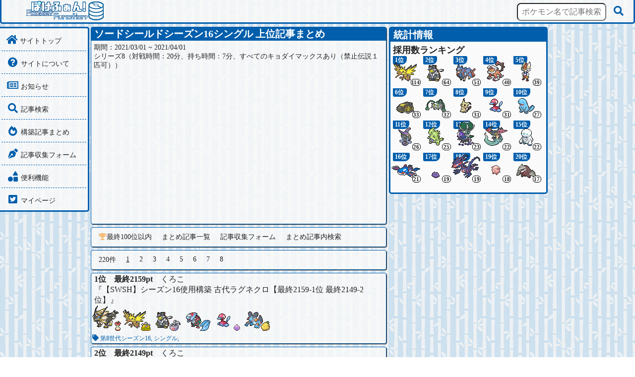

--- FILE ---
content_type: text/html; charset=UTF-8
request_url: https://nouthuca.com/topic/?code=g8s16single
body_size: 7385
content:
<!doctype html>
<html lang="ja">

<head>
  <!--  -->
  <meta charset="utf-8">
  <meta name="viewport" content="width=device-width, initial-scale=1">
  <!-- サイト内の表示 -->
  <title>ぽけっとふぁんくしょん！｜ソードシールドシーズン16シングル 上位記事まとめ</title>
  <!--  -->
  <meta name="description" content="「ぽけっとふぁんくしょん！」では、ポケモンの構築記事リンクや記事検索、記事を書く際に役立つ情報の提供を行います。">
  <meta name="keywords" content="ぽけふぁん,ポケファン,構築記事,構築記事リンク,ポケモンブログ">
  <!-- Twitter対応 -->
  <meta name="twitter:card" content="summary">
  <meta name="twitter:site" content="@poke_function">
  <meta name="twitter:image:src" content="https://nouthuca.com/img/twitter_logo.png">
  <!--  -->
  <meta property="og:title" content="ぽけっとふぁんくしょん！">
  <meta property="og:description" content="ポケモンの構築記事リンクや記事検索を行うことができるウェブサイト">
  <!-- サイト内ソース -->
  <link rel="stylesheet" href="../css/styles.css?ud=17">
  <link rel="icon" href="../img/sitedesign/favicon.ico">
  <!-- サイト外ソース -->
  <link rel="stylesheet" href="https://use.fontawesome.com/releases/v5.6.3/css/all.css" integrity="sha384-UHRtZLI+pbxtHCWp1t77Bi1L4ZtiqrqD80Kn4Z8NTSRyMA2Fd33n5dQ8lWUE00s/" crossorigin="anonymous">
  <link rel="stylesheet" href="https://ajax.googleapis.com/ajax/libs/jqueryui/1.12.1/themes/base/jquery-ui.css">
	<script src="https://ajax.googleapis.com/ajax/libs/jquery/3.5.1/jquery.min.js"></script>
	<script src="https://ajax.googleapis.com/ajax/libs/jqueryui/1.12.1/jquery-ui.min.js"></script>
    <!-- サイト内スクリプト -->
  <script src=../js/cleanQuery.js?ud=8></script>
      <script src=../js/autoCompletePokemon.js?ud=8></script>
      <script src=../js/hiraganaToKatakana.js?ud=8></script>
      <script src=../js/hanToZen.js?ud=8></script>
      <script src=../js/tagControl.js?ud=8></script>
        <!-- adsense -->
  <script data-ad-client="ca-pub-1466289679444861" async src="https://pagead2.googlesyndication.com/pagead/js/adsbygoogle.js"></script>  <!-- Global site tag (gtag.js) - Google Analytics -->
  <script async src="https://www.googletagmanager.com/gtag/js?id=G-W88N1CLLCR"></script>
  <script>
    window.dataLayer = window.dataLayer || [];
    function gtag(){dataLayer.push(arguments);}
    gtag('js', new Date());

    gtag('config', 'G-W88N1CLLCR');
  </script>
  <!-- Global site tag (gtag.js) - Google Analytics -->
  <script async src="https://www.googletagmanager.com/gtag/js?id=UA-68663214-1"></script>
  <script>
    window.dataLayer = window.dataLayer || [];
    function gtag(){dataLayer.push(arguments);}
    gtag('js', new Date());

    gtag('config', 'UA-68663214-1');
  </script>


</head>
<body>
  <div class="wrapper">
  <head>
    <nav>
      <div id="nav-head">
        <div id="nav-logobar">
          <div id="nav-logobar-icon">
            <!-- <i class="fas fa-bars"></i> -->
          </div>
          <div id="nav-logo">
            <a href="https://nouthuca.com"><img src="https://nouthuca.com/img/logo_160.png?n=1" alt=""></a>
          </div>
          <div id="nav-logobar-right"></div>
        </div>
        <form id="nav-searchbar"  action="../search" method="get">
          <!-- <label for="nav-searchbar-input" id="nav-searchbar-label">記事検索</label> -->
          <input type="text" id="nav-searchbar-input" name="pokemon[0]"  placeholder="ポケモン名で記事検索">
          <button type="submit" id="nav-searchbar-icon">
            <i class="fas fa-search fa-fw"></i>
          </button>
        </form>
      </div>
    </nav>
  </head>
    <main>
<div id="nav-menu" onclick="tagControl(0, this)">
  <div class="">
    <ul id="nav-menu-links">
      <li>
        <a href="https://nouthuca.com">
          <i class="fas fa-home"></i>
          <span>サイトトップ</span>
        </a>
      </li>
      <li>
        <a href="../about">
          <i class="fas fa-question-circle fa-fw"></i>
          <span>サイトについて</span>
        </a>
      </li>
      <li>
        <a href="../news">
          <i class="far fa-newspaper fa-fw"></i>
          <span>お知らせ</span>
        </a>
      </li>
      <li>
        <a href="../search">
          <i class="fas fa-search fa-fw"></i>
          <span>記事検索</span>
        </a>
      </li>
      <li>
        <a href="../topic">
          <i class="fas fa-fire-alt fa-fw"></i>
          <span>構築記事まとめ</span>
        </a>
      </li>
      <li>
        <a href="../form">
          <i class="fas fa-pen-nib fa-fw"></i>
          <span>記事収集フォーム</span>
        </a>
      </li>
      <li>
        <a href="../tool">
          <i class="fas fa-shapes fa-fw"></i>
          <span>便利機能</span>
        </a>
      </li>
      <!-- <li>
        <a href="../column">
          <i class="fas fa-book fa-fw"></i>
          <span>コラム</span>
        </a>
      </li> -->
      <li>
        <a href="../login">
          <i class="fab fa-twitter-square fa-fw"></i>
          <span>マイページ</span>
        </a>
      </li>
    </ul>
  </div>
  <div class="left-tag">
    <p class="in-left-tag">ナビ</p>
  </div>
</div>
      <div class="single-packages">

        <div class="package">
          <h1 class="for-navigation">
            ソードシールドシーズン16シングル 上位記事まとめ          </h1>
          <div class="text-content">
            期間：2021/03/01 ~ 2021/04/01<br>シリーズ8（対戦時間：20分、持ち時間：7分、すべてのキョダイマックスあり（禁止伝説１匹可））          </div>
        </div>
        <ul class="page-control">
          <li><a href="../topic/?code=g8s16single&top=on"><i class="fas fa-trophy trophy"></i>最終100位以内</a></li>
          <li><a href="../topic">まとめ記事一覧</a></li>
          <li><a href="https://docs.google.com/forms/d/e/1FAIpQLSc8n54EdxPq9f1mKdihLBCXyVZOHowuFbM7holBuDPJKhg3lg/viewform?&entry.1142304526=8%E4%B8%96%E4%BB%A3&entry.580129421=16&entry.1724336748=%E3%82%B7%E3%83%B3%E3%82%B0%E3%83%AB" target="_blank">記事収集フォーム</a></li>
          <li><a href="../search/?
season_from=816&season_to=816&rule[シングル]=on&topic_ranking=1000            " target="_blank">まとめ記事内検索</a></li>
        </ul>
        
    <ul class="page-control">
    <li>220件</li>
    <li><a href="../topic/?code=g8s16single&num=1"><u>1</u></a></li>
      <li><a href="../topic/?code=g8s16single&num=2">2</a></li>
      <li><a href="../topic/?code=g8s16single&num=3">3</a></li>
      <li><a href="../topic/?code=g8s16single&num=4">4</a></li>
      <li><a href="../topic/?code=g8s16single&num=5">5</a></li>
      <li><a href="../topic/?code=g8s16single&num=6">6</a></li>
      <li><a href="../topic/?code=g8s16single&num=7">7</a></li>
      <li><a href="../topic/?code=g8s16single&num=8">8</a></li>
      
      </ul>
      
      <div class="party-list">
        <h1 class="blog-title">
          <p>
            <span class="text-bold">1位　最終2159pt</span>　くろこ
          </p>
          『<a href="https://shar965.hatenablog.com/entry/2022/02/06/023026" target="_blank">【SWSH】シーズン16使用構築 古代ラグネクロ【最終2159-1位 最終2149-2位】</a>』
        </h1>
        <ul class="party">
          <li>
            <div class="icon-adjust">
              <img class="pokemon" src="../img/swsf/icon/800_1.png" alt="ネクロズマ日">
            </div>
            <img class="item" src="../img/swsf/item/leftovers.png" alt="たべのこし">
          </li>
          <li>
            <div class="icon-adjust">
              <img class="pokemon" src="../img/swsf/icon/145.png" alt="サンダー電">
            </div>
            <img class="item" src="../img/swsf/item/rocky_helmet.png" alt="ゴツゴツメット">
          </li>
          <li>
            <div class="icon-adjust">
              <img class="pokemon" src="../img/swsf/icon/892.png" alt="ウーラオス悪">
            </div>
            <img class="item" src="../img/swsf/item/choice_band.png" alt="こだわりハチマキ">
          </li>
          <li>
            <div class="icon-adjust">
              <img class="pokemon" src="../img/swsf/icon/882.png" alt="ウオノラゴン">
            </div>
            <img class="item" src="../img/swsf/item/choice_scarf.png" alt="こだわりスカーフ">
          </li>
          <li>
            <div class="icon-adjust">
              <img class="pokemon" src="../img/swsf/icon/233.png" alt="ポリゴン２">
            </div>
            <img class="item" src="../img/swsf/item/eviolite.png" alt="しんかのきせき">
          </li>
          <li>
            <div class="icon-adjust">
              <img class="pokemon" src="../img/swsf/icon/260.png" alt="ラグラージ">
            </div>
            <img class="item" src="../img/swsf/item/sitrus_berry.png" alt="オボンのみ">
          </li>
        </ul>
        <div class="pokemon-detail">

        </div>
        <div class="blog-tag">
          <i class="fas fa-tag">
            <p>第8世代シーズン16, シングル, </p>
          </i>
        </div>
      </div>

      <div class="party-list">
        <h1 class="blog-title">
          <p>
            <span class="text-bold">2位　最終2149pt</span>　くろこ
          </p>
          『<a href="https://shar965.hatenablog.com/entry/2022/02/06/023026" target="_blank">【SWSH】シーズン16使用構築 古代ラグネクロ【最終2159-1位 最終2149-2位】</a>』
        </h1>
        <ul class="party">
          <li>
            <div class="icon-adjust">
              <img class="pokemon" src="../img/swsf/icon/800_1.png" alt="ネクロズマ日">
            </div>
            <img class="item" src="../img/swsf/item/leftovers.png" alt="たべのこし">
          </li>
          <li>
            <div class="icon-adjust">
              <img class="pokemon" src="../img/swsf/icon/145.png" alt="サンダー電">
            </div>
            <img class="item" src="../img/swsf/item/rocky_helmet.png" alt="ゴツゴツメット">
          </li>
          <li>
            <div class="icon-adjust">
              <img class="pokemon" src="../img/swsf/icon/892.png" alt="ウーラオス悪">
            </div>
            <img class="item" src="../img/swsf/item/choice_band.png" alt="こだわりハチマキ">
          </li>
          <li>
            <div class="icon-adjust">
              <img class="pokemon" src="../img/swsf/icon/882.png" alt="ウオノラゴン">
            </div>
            <img class="item" src="../img/swsf/item/choice_scarf.png" alt="こだわりスカーフ">
          </li>
          <li>
            <div class="icon-adjust">
              <img class="pokemon" src="../img/swsf/icon/233.png" alt="ポリゴン２">
            </div>
            <img class="item" src="../img/swsf/item/eviolite.png" alt="しんかのきせき">
          </li>
          <li>
            <div class="icon-adjust">
              <img class="pokemon" src="../img/swsf/icon/260.png" alt="ラグラージ">
            </div>
            <img class="item" src="../img/swsf/item/sitrus_berry.png" alt="オボンのみ">
          </li>
        </ul>
        <div class="pokemon-detail">

        </div>
        <div class="blog-tag">
          <i class="fas fa-tag">
            <p>第8世代シーズン16, シングル, </p>
          </i>
        </div>
      </div>

      <div class="party-list">
        <h1 class="blog-title">
          <p>
            <span class="text-bold">3位　最終2129pt</span>　くろもっちー
          </p>
          『<a href="https://kuromotchy.hatenablog.com/entry/2021/04/01/120020" target="_blank">s16使用構築 宇宙式オーガナットサンダー【s16 最終3位】</a>』
        </h1>
        <ul class="party">
          <li>
            <div class="icon-adjust">
              <img class="pokemon" src="../img/swsf/icon/382.png" alt="カイオーガ">
            </div>
            <img class="item" src="../img/swsf/item/choice_scarf.png" alt="こだわりスカーフ">
          </li>
          <li>
            <div class="icon-adjust">
              <img class="pokemon" src="../img/swsf/icon/145.png" alt="サンダー電">
            </div>
            <img class="item" src="../img/swsf/item/rocky_helmet.png" alt="ゴツゴツメット">
          </li>
          <li>
            <div class="icon-adjust">
              <img class="pokemon" src="../img/swsf/icon/892.png" alt="ウーラオス悪">
            </div>
            <img class="item" src="../img/swsf/item/choice_band.png" alt="こだわりハチマキ">
          </li>
          <li>
            <div class="icon-adjust">
              <img class="pokemon" src="../img/swsf/icon/645_1.png" alt="ランドロス霊">
            </div>
            <img class="item" src="../img/swsf/item/sitrus_berry.png" alt="オボンのみ">
          </li>
          <li>
            <div class="icon-adjust">
              <img class="pokemon" src="../img/swsf/icon/598.png" alt="ナットレイ">
            </div>
            <img class="item" src="../img/swsf/item/leftovers.png" alt="たべのこし">
          </li>
          <li>
            <div class="icon-adjust">
              <img class="pokemon" src="../img/swsf/icon/113.png" alt="ラッキー">
            </div>
            <img class="item" src="../img/swsf/item/eviolite.png" alt="しんかのきせき">
          </li>
        </ul>
        <div class="pokemon-detail">

        </div>
        <div class="blog-tag">
          <i class="fas fa-tag">
            <p>第8世代シーズン16, シングル, </p>
          </i>
        </div>
      </div>

      <div class="party-list">
        <h1 class="blog-title">
          <p>
            <span class="text-bold">4位　最終2125pt</span>　raltsZ
          </p>
          [リンク切れ]『<a href="https://raltsz.hatenablog.com/entry/2021/04/01/175821" target="_blank">【SwSh.S16シングル】清風明月ラッキーチェ【最終4位.16位】</a>』
        </h1>
        <ul class="party dead-link">
          <li>
            <div class="icon-adjust">
              <img class="pokemon" src="../img/swsf/icon/465.png" alt="モジャンボ">
            </div>
            <img class="item" src="../img/swsf/item/rocky_helmet.png" alt="ゴツゴツメット">
          </li>
          <li>
            <div class="icon-adjust">
              <img class="pokemon" src="../img/swsf/icon/250.png" alt="ホウオウ">
            </div>
            <img class="item" src="../img/swsf/item/life_orb.png" alt="いのちのたま">
          </li>
          <li>
            <div class="icon-adjust">
              <img class="pokemon" src="../img/swsf/icon/788.png" alt="カプ・レヒレ">
            </div>
            <img class="item" src="../img/swsf/item/choice_specs.png" alt="こだわりメガネ">
          </li>
          <li>
            <div class="icon-adjust">
              <img class="pokemon" src="../img/swsf/icon/795.png" alt="フェローチェ">
            </div>
            <img class="item" src="../img/swsf/item/choice_scarf.png" alt="こだわりスカーフ">
          </li>
          <li>
            <div class="icon-adjust">
              <img class="pokemon" src="../img/swsf/icon/113.png" alt="ラッキー">
            </div>
            <img class="item" src="../img/swsf/item/eviolite.png" alt="しんかのきせき">
          </li>
          <li>
            <div class="icon-adjust">
              <img class="pokemon" src="../img/swsf/icon/195.png" alt="ヌオー">
            </div>
            <img class="item" src="../img/swsf/item/leftovers.png" alt="たべのこし">
          </li>
        </ul>
        <div class="pokemon-detail">

        </div>
        <div class="blog-tag">
          <i class="fas fa-tag">
            <p>第8世代シーズン16, シングル, </p>
          </i>
        </div>
      </div>

      <div class="party-list">
        <h1 class="blog-title">
          <p>
            <span class="text-bold">6位　最終2122pt</span>　モーガン
          </p>
          『<a href="https://note.com/pokemons2/n/nee5d9ec21562" target="_blank">【S16最終6位/レート2122】</a>』
        </h1>
        <ul class="party">
          <li>
            <div class="icon-adjust">
              <img class="pokemon" src="../img/swsf/icon/888.png" alt="ザシアン">
            </div>
            <img class="item" src="../img/swsf/item/rusted_sword.png" alt="くちたけん">
          </li>
          <li>
            <div class="icon-adjust">
              <img class="pokemon" src="../img/swsf/icon/149.png" alt="カイリュー">
            </div>
            <img class="item" src="../img/swsf/item/life_orb.png" alt="いのちのたま">
          </li>
          <li>
            <div class="icon-adjust">
              <img class="pokemon" src="../img/swsf/icon/260.png" alt="ラグラージ">
            </div>
            <img class="item" src="../img/swsf/item/sitrus_berry.png" alt="オボンのみ">
          </li>
          <li>
            <div class="icon-adjust">
              <img class="pokemon" src="../img/swsf/icon/892.png" alt="ウーラオス悪">
            </div>
            <img class="item" src="../img/swsf/item/focus_sash.png" alt="きあいのタスキ">
          </li>
          <li>
            <div class="icon-adjust">
              <img class="pokemon" src="../img/swsf/icon/233.png" alt="ポリゴン２">
            </div>
            <img class="item" src="../img/swsf/item/eviolite.png" alt="しんかのきせき">
          </li>
          <li>
            <div class="icon-adjust">
              <img class="pokemon" src="../img/swsf/icon/145.png" alt="サンダー電">
            </div>
            <img class="item" src="../img/swsf/item/rocky_helmet.png" alt="ゴツゴツメット">
          </li>
        </ul>
        <div class="pokemon-detail">

        </div>
        <div class="blog-tag">
          <i class="fas fa-tag">
            <p>第8世代シーズン16, シングル, </p>
          </i>
        </div>
      </div>

      <div class="party-list">
        <h1 class="blog-title">
          <p>
            <span class="text-bold">7位　最終2121pt</span>　ぐーみー
          </p>
          『<a href="https://treeofleaves.hatenablog.com/entry/2021/04/03/105619" target="_blank">【S16使用構築】憧火ザシアンミミッキュ【最終7位】</a>』
        </h1>
        <ul class="party">
          <li>
            <div class="icon-adjust">
              <img class="pokemon" src="../img/swsf/icon/888.png" alt="ザシアン">
            </div>
            <img class="item" src="../img/swsf/item/rusted_sword.png" alt="くちたけん">
          </li>
          <li>
            <div class="icon-adjust">
              <img class="pokemon" src="../img/swsf/icon/260.png" alt="ラグラージ">
            </div>
            <img class="item" src="../img/swsf/item/sitrus_berry.png" alt="オボンのみ">
          </li>
          <li>
            <div class="icon-adjust">
              <img class="pokemon" src="../img/swsf/icon/145.png" alt="サンダー電">
            </div>
            <img class="item" src="../img/swsf/item/kee_berry.png" alt="アッキのみ">
          </li>
          <li>
            <div class="icon-adjust">
              <img class="pokemon" src="../img/swsf/icon/778.png" alt="ミミッキュ">
            </div>
            <img class="item" src="../img/swsf/item/life_orb.png" alt="いのちのたま">
          </li>
          <li>
            <div class="icon-adjust">
              <img class="pokemon" src="../img/swsf/icon/645_1.png" alt="ランドロス霊">
            </div>
            <img class="item" src="../img/swsf/item/choice_band.png" alt="こだわりハチマキ">
          </li>
          <li>
            <div class="icon-adjust">
              <img class="pokemon" src="../img/swsf/icon/479_5.png" alt="ロトム炎">
            </div>
            <img class="item" src="../img/swsf/item/chesto_berry.png" alt="カゴのみ">
          </li>
        </ul>
        <div class="pokemon-detail">

        </div>
        <div class="blog-tag">
          <i class="fas fa-tag">
            <p>第8世代シーズン16, シングル, </p>
          </i>
        </div>
      </div>

      <div class="party-list">
        <h1 class="blog-title">
          <p>
            <span class="text-bold">8位　最終2121pt</span>　中谷
          </p>
          『<a href="https://fisicapoke.hatenablog.com/entry/2021/04/01/191859" target="_blank">【ポケモン剣盾シングル　S16最終8位】漢確定カバザシサンダー</a>』
        </h1>
        <ul class="party">
          <li>
            <div class="icon-adjust">
              <img class="pokemon" src="../img/swsf/icon/450.png" alt="カバルドン">
            </div>
            <img class="item" src="../img/swsf/item/sitrus_berry.png" alt="オボンのみ">
          </li>
          <li>
            <div class="icon-adjust">
              <img class="pokemon" src="../img/swsf/icon/888.png" alt="ザシアン">
            </div>
            <img class="item" src="../img/swsf/item/rusted_sword.png" alt="くちたけん">
          </li>
          <li>
            <div class="icon-adjust">
              <img class="pokemon" src="../img/swsf/icon/145.png" alt="サンダー電">
            </div>
            <img class="item" src="../img/swsf/item/life_orb.png" alt="いのちのたま">
          </li>
          <li>
            <div class="icon-adjust">
              <img class="pokemon" src="../img/swsf/icon/131.png" alt="ラプラス">
            </div>
            <img class="item" src="../img/swsf/item/leftovers.png" alt="たべのこし">
          </li>
          <li>
            <div class="icon-adjust">
              <img class="pokemon" src="../img/swsf/icon/233.png" alt="ポリゴン２">
            </div>
            <img class="item" src="../img/swsf/item/eviolite.png" alt="しんかのきせき">
          </li>
          <li>
            <div class="icon-adjust">
              <img class="pokemon" src="../img/swsf/icon/485.png" alt="ヒードラン">
            </div>
            <img class="item" src="../img/swsf/item/air_balloon.png" alt="ふうせん">
          </li>
        </ul>
        <div class="pokemon-detail">

        </div>
        <div class="blog-tag">
          <i class="fas fa-tag">
            <p>第8世代シーズン16, シングル, </p>
          </i>
        </div>
      </div>

      <div class="party-list">
        <h1 class="blog-title">
          <p>
            <span class="text-bold">9位　最終2121pt</span>　ニコニコ初心者
          </p>
          『<a href="https://nikonikopoke.hatenablog.com/entry/2021/04/03/212211" target="_blank">S16最終9位黒バドスタン</a>』
        </h1>
        <ul class="party">
          <li>
            <div class="icon-adjust">
              <img class="pokemon" src="../img/swsf/icon/898_2.png" alt="バドレックス黒">
            </div>
            <img class="item" src="../img/swsf/item/spell_tag.png" alt="のろいのおふだ">
          </li>
          <li>
            <div class="icon-adjust">
              <img class="pokemon" src="../img/swsf/icon/778.png" alt="ミミッキュ">
            </div>
            <img class="item" src="../img/swsf/item/life_orb.png" alt="いのちのたま">
          </li>
          <li>
            <div class="icon-adjust">
              <img class="pokemon" src="../img/swsf/icon/861.png" alt="オーロンゲ">
            </div>
            <img class="item" src="../img/swsf/item/focus_sash.png" alt="きあいのタスキ">
          </li>
          <li>
            <div class="icon-adjust">
              <img class="pokemon" src="../img/swsf/icon/450.png" alt="カバルドン">
            </div>
            <img class="item" src="../img/swsf/item/sitrus_berry.png" alt="オボンのみ">
          </li>
          <li>
            <div class="icon-adjust">
              <img class="pokemon" src="../img/swsf/icon/598.png" alt="ナットレイ">
            </div>
            <img class="item" src="../img/swsf/item/leftovers.png" alt="たべのこし">
          </li>
          <li>
            <div class="icon-adjust">
              <img class="pokemon" src="../img/swsf/icon/145.png" alt="サンダー電">
            </div>
            <img class="item" src="../img/swsf/item/rocky_helmet.png" alt="ゴツゴツメット">
          </li>
        </ul>
        <div class="pokemon-detail">

        </div>
        <div class="blog-tag">
          <i class="fas fa-tag">
            <p>第8世代シーズン16, シングル, </p>
          </i>
        </div>
      </div>

      <div class="party-list">
        <h1 class="blog-title">
          <p>
            <span class="text-bold">11位　最終2115pt</span>　アルバ
          </p>
          『<a href="http://albapoke0818.hatenablog.com/entry/2021/04/02/081700" target="_blank">【S16最終11位/2115】ミミザシサンダー</a>』
        </h1>
        <ul class="party">
          <li>
            <div class="icon-adjust">
              <img class="pokemon" src="../img/swsf/icon/197.png" alt="ブラッキー">
            </div>
            <img class="item" src="../img/swsf/item/leftovers.png" alt="たべのこし">
          </li>
          <li>
            <div class="icon-adjust">
              <img class="pokemon" src="../img/swsf/icon/145.png" alt="サンダー電">
            </div>
            <img class="item" src="../img/swsf/item/life_orb.png" alt="いのちのたま">
          </li>
          <li>
            <div class="icon-adjust">
              <img class="pokemon" src="../img/swsf/icon/888.png" alt="ザシアン">
            </div>
            <img class="item" src="../img/swsf/item/rusted_sword.png" alt="くちたけん">
          </li>
          <li>
            <div class="icon-adjust">
              <img class="pokemon" src="../img/swsf/icon/645_1.png" alt="ランドロス霊">
            </div>
            <img class="item" src="../img/swsf/item/assault_vest.png" alt="とつげきチョッキ">
          </li>
          <li>
            <div class="icon-adjust">
              <img class="pokemon" src="../img/swsf/icon/778.png" alt="ミミッキュ">
            </div>
            <img class="item" src="../img/swsf/item/salac_berry.png" alt="カムラのみ">
          </li>
          <li>
            <div class="icon-adjust">
              <img class="pokemon" src="../img/swsf/icon/882.png" alt="ウオノラゴン">
            </div>
            <img class="item" src="../img/swsf/item/choice_scarf.png" alt="こだわりスカーフ">
          </li>
        </ul>
        <div class="pokemon-detail">

        </div>
        <div class="blog-tag">
          <i class="fas fa-tag">
            <p>第8世代シーズン16, シングル, </p>
          </i>
        </div>
      </div>

      <div class="party-list">
        <h1 class="blog-title">
          <p>
            <span class="text-bold">12位　最終2114pt</span>　かつかれー
          </p>
          『<a href="http://cutcurry.blog.fc2.com/blog-entry-10.html" target="_blank">【S16最終12位(2114)】ザシアンサンダーラグラージ</a>』
        </h1>
        <ul class="party">
          <li>
            <div class="icon-adjust">
              <img class="pokemon" src="../img/swsf/icon/888.png" alt="ザシアン">
            </div>
            <img class="item" src="../img/swsf/item/rusted_sword.png" alt="くちたけん">
          </li>
          <li>
            <div class="icon-adjust">
              <img class="pokemon" src="../img/swsf/icon/145.png" alt="サンダー電">
            </div>
            <img class="item" src="../img/swsf/item/life_orb.png" alt="いのちのたま">
          </li>
          <li>
            <div class="icon-adjust">
              <img class="pokemon" src="../img/swsf/icon/260.png" alt="ラグラージ">
            </div>
            <img class="item" src="../img/swsf/item/leftovers.png" alt="たべのこし">
          </li>
          <li>
            <div class="icon-adjust">
              <img class="pokemon" src="../img/swsf/icon/485.png" alt="ヒードラン">
            </div>
            <img class="item" src="../img/swsf/item/air_balloon.png" alt="ふうせん">
          </li>
          <li>
            <div class="icon-adjust">
              <img class="pokemon" src="../img/swsf/icon/132.png" alt="メタモン">
            </div>
            <img class="item" src="../img/swsf/item/choice_scarf.png" alt="こだわりスカーフ">
          </li>
          <li>
            <div class="icon-adjust">
              <img class="pokemon" src="../img/swsf/icon/149.png" alt="カイリュー">
            </div>
            <img class="item" src="../img/swsf/item/choice_band.png" alt="こだわりハチマキ">
          </li>
        </ul>
        <div class="pokemon-detail">

        </div>
        <div class="blog-tag">
          <i class="fas fa-tag">
            <p>第8世代シーズン16, シングル, </p>
          </i>
        </div>
      </div>

      <div class="party-list">
        <h1 class="blog-title">
          <p>
            <span class="text-bold">14位　最終2112pt</span>　はわわ
          </p>
          『<a href="http://hawawa-chandelure.hatenablog.com/entry/2021/04/01/113237" target="_blank">【S16】名刀砂塵旋律 【最高最終レート2112】</a>』
        </h1>
        <ul class="party">
          <li>
            <div class="icon-adjust">
              <img class="pokemon" src="../img/swsf/icon/888.png" alt="ザシアン">
            </div>
            <img class="item" src="../img/swsf/item/rusted_sword.png" alt="くちたけん">
          </li>
          <li>
            <div class="icon-adjust">
              <img class="pokemon" src="../img/swsf/icon/131.png" alt="ラプラス">
            </div>
            <img class="item" src="../img/swsf/item/weakness_policy.png" alt="じゃくてんほけん">
          </li>
          <li>
            <div class="icon-adjust">
              <img class="pokemon" src="../img/swsf/icon/248.png" alt="バンギラス">
            </div>
            <img class="item" src="../img/swsf/item/focus_sash.png" alt="きあいのタスキ">
          </li>
          <li>
            <div class="icon-adjust">
              <img class="pokemon" src="../img/swsf/icon/445.png" alt="ガブリアス">
            </div>
            <img class="item" src="../img/swsf/item/choice_scarf.png" alt="こだわりスカーフ">
          </li>
          <li>
            <div class="icon-adjust">
              <img class="pokemon" src="../img/swsf/icon/145.png" alt="サンダー電">
            </div>
            <img class="item" src="../img/swsf/item/sitrus_berry.png" alt="オボンのみ">
          </li>
          <li>
            <div class="icon-adjust">
              <img class="pokemon" src="../img/swsf/icon/609.png" alt="シャンデラ">
            </div>
            <img class="item" src="../img/swsf/item/assault_vest.png" alt="とつげきチョッキ">
          </li>
        </ul>
        <div class="pokemon-detail">

        </div>
        <div class="blog-tag">
          <i class="fas fa-tag">
            <p>第8世代シーズン16, シングル, </p>
          </i>
        </div>
      </div>

      <div class="party-list">
        <h1 class="blog-title">
          <p>
            <span class="text-bold">15位　最終2108pt</span>　べいー
          </p>
          『<a href="https://beii.hatenablog.com/entry/2021/04/01/140000" target="_blank">【ポケモン剣盾】S16使用構築-脳筋ダルマオーガ【最終15位/レート2108】</a>』
        </h1>
        <ul class="party">
          <li>
            <div class="icon-adjust">
              <img class="pokemon" src="../img/swsf/icon/555_1.png" alt="ヒヒダルマ氷">
            </div>
            <img class="item" src="../img/swsf/item/choice_band.png" alt="こだわりハチマキ">
          </li>
          <li>
            <div class="icon-adjust">
              <img class="pokemon" src="../img/swsf/icon/145.png" alt="サンダー電">
            </div>
            <img class="item" src="../img/swsf/item/sitrus_berry.png" alt="オボンのみ">
          </li>
          <li>
            <div class="icon-adjust">
              <img class="pokemon" src="../img/swsf/icon/382.png" alt="カイオーガ">
            </div>
            <img class="item" src="../img/swsf/item/choice_scarf.png" alt="こだわりスカーフ">
          </li>
          <li>
            <div class="icon-adjust">
              <img class="pokemon" src="../img/swsf/icon/376.png" alt="メタグロス">
            </div>
            <img class="item" src="../img/swsf/item/assault_vest.png" alt="とつげきチョッキ">
          </li>
          <li>
            <div class="icon-adjust">
              <img class="pokemon" src="../img/swsf/icon/445.png" alt="ガブリアス">
            </div>
            <img class="item" src="../img/swsf/item/focus_sash.png" alt="きあいのタスキ">
          </li>
          <li>
            <div class="icon-adjust">
              <img class="pokemon" src="../img/swsf/icon/778.png" alt="ミミッキュ">
            </div>
            <img class="item" src="../img/swsf/item/life_orb.png" alt="いのちのたま">
          </li>
        </ul>
        <div class="pokemon-detail">

        </div>
        <div class="blog-tag">
          <i class="fas fa-tag">
            <p>第8世代シーズン16, シングル, </p>
          </i>
        </div>
      </div>

      <div class="party-list">
        <h1 class="blog-title">
          <p>
            <span class="text-bold">16位　最終2106pt</span>　raltsZ
          </p>
          [リンク切れ]『<a href="https://raltsz.hatenablog.com/entry/2021/04/01/175821" target="_blank">【SwSh.S16シングル】清風明月ラッキーチェ【最終4位.16位】</a>』
        </h1>
        <ul class="party dead-link">
          <li>
            <div class="icon-adjust">
              <img class="pokemon" src="../img/swsf/icon/465.png" alt="モジャンボ">
            </div>
            <img class="item" src="../img/swsf/item/rocky_helmet.png" alt="ゴツゴツメット">
          </li>
          <li>
            <div class="icon-adjust">
              <img class="pokemon" src="../img/swsf/icon/250.png" alt="ホウオウ">
            </div>
            <img class="item" src="../img/swsf/item/life_orb.png" alt="いのちのたま">
          </li>
          <li>
            <div class="icon-adjust">
              <img class="pokemon" src="../img/swsf/icon/788.png" alt="カプ・レヒレ">
            </div>
            <img class="item" src="../img/swsf/item/choice_specs.png" alt="こだわりメガネ">
          </li>
          <li>
            <div class="icon-adjust">
              <img class="pokemon" src="../img/swsf/icon/795.png" alt="フェローチェ">
            </div>
            <img class="item" src="../img/swsf/item/choice_scarf.png" alt="こだわりスカーフ">
          </li>
          <li>
            <div class="icon-adjust">
              <img class="pokemon" src="../img/swsf/icon/113.png" alt="ラッキー">
            </div>
            <img class="item" src="../img/swsf/item/eviolite.png" alt="しんかのきせき">
          </li>
          <li>
            <div class="icon-adjust">
              <img class="pokemon" src="../img/swsf/icon/195.png" alt="ヌオー">
            </div>
            <img class="item" src="../img/swsf/item/leftovers.png" alt="たべのこし">
          </li>
        </ul>
        <div class="pokemon-detail">

        </div>
        <div class="blog-tag">
          <i class="fas fa-tag">
            <p>第8世代シーズン16, シングル, </p>
          </i>
        </div>
      </div>

      <div class="party-list">
        <h1 class="blog-title">
          <p>
            <span class="text-bold">17位　最終2100pt</span>　もっちゃん
          </p>
          『<a href="https://chillchillchill.hatenablog.com/entry/S16ZCDR" target="_blank">【S16最高最終2100(17位)】社畜ドラパザシアン【剣盾シングル】</a>』
        </h1>
        <ul class="party">
          <li>
            <div class="icon-adjust">
              <img class="pokemon" src="../img/swsf/icon/888.png" alt="ザシアン">
            </div>
            <img class="item" src="../img/swsf/item/rusted_sword.png" alt="くちたけん">
          </li>
          <li>
            <div class="icon-adjust">
              <img class="pokemon" src="../img/swsf/icon/145.png" alt="サンダー電">
            </div>
            <img class="item" src="../img/swsf/item/life_orb.png" alt="いのちのたま">
          </li>
          <li>
            <div class="icon-adjust">
              <img class="pokemon" src="../img/swsf/icon/555_1.png" alt="ヒヒダルマ氷">
            </div>
            <img class="item" src="../img/swsf/item/choice_scarf.png" alt="こだわりスカーフ">
          </li>
          <li>
            <div class="icon-adjust">
              <img class="pokemon" src="../img/swsf/icon/887.png" alt="ドラパルト">
            </div>
            <img class="item" src="../img/swsf/item/sitrus_berry.png" alt="オボンのみ">
          </li>
          <li>
            <div class="icon-adjust">
              <img class="pokemon" src="../img/swsf/icon/146_1.png" alt="ファイヤー悪">
            </div>
            <img class="item" src="../img/swsf/item/weakness_policy.png" alt="じゃくてんほけん">
          </li>
          <li>
            <div class="icon-adjust">
              <img class="pokemon" src="../img/swsf/icon/59.png" alt="ウインディ">
            </div>
            <img class="item" src="../img/swsf/item/rocky_helmet.png" alt="ゴツゴツメット">
          </li>
        </ul>
        <div class="pokemon-detail">

        </div>
        <div class="blog-tag">
          <i class="fas fa-tag">
            <p>第8世代シーズン16, シングル, </p>
          </i>
        </div>
      </div>

      <div class="party-list">
        <h1 class="blog-title">
          <p>
            <span class="text-bold">18位　最終2100pt</span>　ロス
          </p>
          『<a href="https://rosupoke.hatenablog.com/entry/2021/04/01/133531" target="_blank">s16最終18位（2100）癒しバドラキランド</a>』
        </h1>
        <ul class="party">
          <li>
            <div class="icon-adjust">
              <img class="pokemon" src="../img/swsf/icon/113.png" alt="ラッキー">
            </div>
            <img class="item" src="../img/swsf/item/eviolite.png" alt="しんかのきせき">
          </li>
          <li>
            <div class="icon-adjust">
              <img class="pokemon" src="../img/swsf/icon/748.png" alt="ドヒドイデ">
            </div>
            <img class="item" src="../img/swsf/item/rocky_helmet.png" alt="ゴツゴツメット">
          </li>
          <li>
            <div class="icon-adjust">
              <img class="pokemon" src="../img/swsf/icon/898_2.png" alt="バドレックス黒">
            </div>
            <img class="item" src="../img/swsf/item/focus_sash.png" alt="きあいのタスキ">
          </li>
          <li>
            <div class="icon-adjust">
              <img class="pokemon" src="../img/swsf/icon/645_1.png" alt="ランドロス霊">
            </div>
            <img class="item" src="../img/swsf/item/sitrus_berry.png" alt="オボンのみ">
          </li>
          <li>
            <div class="icon-adjust">
              <img class="pokemon" src="../img/swsf/icon/880.png" alt="パッチラゴン">
            </div>
            <img class="item" src="../img/swsf/item/life_orb.png" alt="いのちのたま">
          </li>
          <li>
            <div class="icon-adjust">
              <img class="pokemon" src="../img/swsf/icon/132.png" alt="メタモン">
            </div>
            <img class="item" src="../img/swsf/item/choice_scarf.png" alt="こだわりスカーフ">
          </li>
        </ul>
        <div class="pokemon-detail">

        </div>
        <div class="blog-tag">
          <i class="fas fa-tag">
            <p>第8世代シーズン16, シングル, </p>
          </i>
        </div>
      </div>
<div class="package"><h1 class="for-navigation">広告</h1><div class="ad-wrapper"><script async src="https://pagead2.googlesyndication.com/pagead/js/adsbygoogle.js"></script>
<!-- 336x280 -->
<ins class="adsbygoogle"
     style="display:block"
     data-ad-client="ca-pub-1466289679444861"
     data-ad-slot="8554927630"
     data-ad-format="auto"
     data-full-width-responsive="true"></ins>
<script>
     (adsbygoogle = window.adsbygoogle || []).push({});
</script>
</div></div>
      <div class="party-list">
        <h1 class="blog-title">
          <p>
            <span class="text-bold">19位　最終2091pt</span>　ぐーみー
          </p>
          『<a href="https://treeofleaves.hatenablog.com/entry/2021/04/03/105619" target="_blank">【S16使用構築】憧火ザシアンミミッキュ【最終7位】</a>』
        </h1>
        <ul class="party">
          <li>
            <div class="icon-adjust">
              <img class="pokemon" src="../img/swsf/icon/888.png" alt="ザシアン">
            </div>
            <img class="item" src="../img/swsf/item/rusted_sword.png" alt="くちたけん">
          </li>
          <li>
            <div class="icon-adjust">
              <img class="pokemon" src="../img/swsf/icon/260.png" alt="ラグラージ">
            </div>
            <img class="item" src="../img/swsf/item/sitrus_berry.png" alt="オボンのみ">
          </li>
          <li>
            <div class="icon-adjust">
              <img class="pokemon" src="../img/swsf/icon/145.png" alt="サンダー電">
            </div>
            <img class="item" src="../img/swsf/item/kee_berry.png" alt="アッキのみ">
          </li>
          <li>
            <div class="icon-adjust">
              <img class="pokemon" src="../img/swsf/icon/778.png" alt="ミミッキュ">
            </div>
            <img class="item" src="../img/swsf/item/life_orb.png" alt="いのちのたま">
          </li>
          <li>
            <div class="icon-adjust">
              <img class="pokemon" src="../img/swsf/icon/645_1.png" alt="ランドロス霊">
            </div>
            <img class="item" src="../img/swsf/item/choice_band.png" alt="こだわりハチマキ">
          </li>
          <li>
            <div class="icon-adjust">
              <img class="pokemon" src="../img/swsf/icon/479_5.png" alt="ロトム炎">
            </div>
            <img class="item" src="../img/swsf/item/chesto_berry.png" alt="カゴのみ">
          </li>
        </ul>
        <div class="pokemon-detail">

        </div>
        <div class="blog-tag">
          <i class="fas fa-tag">
            <p>第8世代シーズン16, シングル, </p>
          </i>
        </div>
      </div>

      <div class="party-list">
        <h1 class="blog-title">
          <p>
            <span class="text-bold">20位　最終2091pt</span>　Fポケット
          </p>
          『<a href="https://kskifpoketiru8.hatenablog.com/entry/2021/03/26/023156" target="_blank">月影竜式ラグザシサンダー　S16 最終20位＆最終21位</a>』
        </h1>
        <ul class="party">
          <li>
            <div class="icon-adjust">
              <img class="pokemon" src="../img/swsf/icon/888.png" alt="ザシアン">
            </div>
            <img class="item" src="../img/swsf/item/rusted_sword.png" alt="くちたけん">
          </li>
          <li>
            <div class="icon-adjust">
              <img class="pokemon" src="../img/swsf/icon/145.png" alt="サンダー電">
            </div>
            <img class="item" src="../img/swsf/item/choice_scarf.png" alt="こだわりスカーフ">
          </li>
          <li>
            <div class="icon-adjust">
              <img class="pokemon" src="../img/swsf/icon/260.png" alt="ラグラージ">
            </div>
            <img class="item" src="../img/swsf/item/sitrus_berry.png" alt="オボンのみ">
          </li>
          <li>
            <div class="icon-adjust">
              <img class="pokemon" src="../img/swsf/icon/887.png" alt="ドラパルト">
            </div>
            <img class="item" src="../img/swsf/item/life_orb.png" alt="いのちのたま">
          </li>
          <li>
            <div class="icon-adjust">
              <img class="pokemon" src="../img/swsf/icon/197.png" alt="ブラッキー">
            </div>
            <img class="item" src="../img/swsf/item/leftovers.png" alt="たべのこし">
          </li>
          <li>
            <div class="icon-adjust">
              <img class="pokemon" src="../img/swsf/icon/882.png" alt="ウオノラゴン">
            </div>
            <img class="item" src="../img/swsf/item/choice_band.png" alt="こだわりハチマキ">
          </li>
        </ul>
        <div class="pokemon-detail">

        </div>
        <div class="blog-tag">
          <i class="fas fa-tag">
            <p>第8世代シーズン16, シングル, </p>
          </i>
        </div>
      </div>

      <div class="party-list">
        <h1 class="blog-title">
          <p>
            <span class="text-bold">21位　最終2088pt</span>　Fポケット
          </p>
          『<a href="https://kskifpoketiru8.hatenablog.com/entry/2021/03/26/023156" target="_blank">月影竜式ラグザシサンダー　S16 最終20位＆最終21位</a>』
        </h1>
        <ul class="party">
          <li>
            <div class="icon-adjust">
              <img class="pokemon" src="../img/swsf/icon/888.png" alt="ザシアン">
            </div>
            <img class="item" src="../img/swsf/item/rusted_sword.png" alt="くちたけん">
          </li>
          <li>
            <div class="icon-adjust">
              <img class="pokemon" src="../img/swsf/icon/145.png" alt="サンダー電">
            </div>
            <img class="item" src="../img/swsf/item/choice_scarf.png" alt="こだわりスカーフ">
          </li>
          <li>
            <div class="icon-adjust">
              <img class="pokemon" src="../img/swsf/icon/260.png" alt="ラグラージ">
            </div>
            <img class="item" src="../img/swsf/item/sitrus_berry.png" alt="オボンのみ">
          </li>
          <li>
            <div class="icon-adjust">
              <img class="pokemon" src="../img/swsf/icon/887.png" alt="ドラパルト">
            </div>
            <img class="item" src="../img/swsf/item/life_orb.png" alt="いのちのたま">
          </li>
          <li>
            <div class="icon-adjust">
              <img class="pokemon" src="../img/swsf/icon/197.png" alt="ブラッキー">
            </div>
            <img class="item" src="../img/swsf/item/leftovers.png" alt="たべのこし">
          </li>
          <li>
            <div class="icon-adjust">
              <img class="pokemon" src="../img/swsf/icon/882.png" alt="ウオノラゴン">
            </div>
            <img class="item" src="../img/swsf/item/choice_band.png" alt="こだわりハチマキ">
          </li>
        </ul>
        <div class="pokemon-detail">

        </div>
        <div class="blog-tag">
          <i class="fas fa-tag">
            <p>第8世代シーズン16, シングル, </p>
          </i>
        </div>
      </div>

      <div class="party-list">
        <h1 class="blog-title">
          <p>
            <span class="text-bold">22位　最終2087pt</span>　ふゆか
          </p>
          『<a href="https://hnpoke.hatenablog.com/entry/2021/04/01/124134" target="_blank">【SwSh】シーズン16使用構築　ザシアンエースバーン【最終22位-R2087】</a>』
        </h1>
        <ul class="party">
          <li>
            <div class="icon-adjust">
              <img class="pokemon" src="../img/swsf/icon/815.png" alt="エースバーン">
            </div>
            <img class="item" src="../img/swsf/item/life_orb.png" alt="いのちのたま">
          </li>
          <li>
            <div class="icon-adjust">
              <img class="pokemon" src="../img/swsf/icon/888.png" alt="ザシアン">
            </div>
            <img class="item" src="../img/swsf/item/rusted_sword.png" alt="くちたけん">
          </li>
          <li>
            <div class="icon-adjust">
              <img class="pokemon" src="../img/swsf/icon/260.png" alt="ラグラージ">
            </div>
            <img class="item" src="../img/swsf/item/sitrus_berry.png" alt="オボンのみ">
          </li>
          <li>
            <div class="icon-adjust">
              <img class="pokemon" src="../img/swsf/icon/892.png" alt="ウーラオス悪">
            </div>
            <img class="item" src="../img/swsf/item/focus_sash.png" alt="きあいのタスキ">
          </li>
          <li>
            <div class="icon-adjust">
              <img class="pokemon" src="../img/swsf/icon/642_1.png" alt="ボルトロス霊">
            </div>
            <img class="item" src="../img/swsf/item/assault_vest.png" alt="とつげきチョッキ">
          </li>
          <li>
            <div class="icon-adjust">
              <img class="pokemon" src="../img/swsf/icon/788.png" alt="カプ・レヒレ">
            </div>
            <img class="item" src="../img/swsf/item/leftovers.png" alt="たべのこし">
          </li>
        </ul>
        <div class="pokemon-detail">

        </div>
        <div class="blog-tag">
          <i class="fas fa-tag">
            <p>第8世代シーズン16, シングル, </p>
          </i>
        </div>
      </div>

      <div class="party-list">
        <h1 class="blog-title">
          <p>
            <span class="text-bold">23位　最終2083pt</span>　アランドロス
          </p>
          『<a href="https://arandorosu.hatenablog.com/entry/2021/04/03/210307" target="_blank">剣盾ランクマッチシーズン16使用構築 サブロム救出ゼルネアスタン 【最終23位】</a>』
        </h1>
        <ul class="party">
          <li>
            <div class="icon-adjust">
              <img class="pokemon" src="../img/swsf/icon/716.png" alt="ゼルネアス">
            </div>
            <img class="item" src="../img/swsf/item/power_herb.png" alt="パワフルハーブ">
          </li>
          <li>
            <div class="icon-adjust">
              <img class="pokemon" src="../img/swsf/icon/145.png" alt="サンダー電">
            </div>
            <img class="item" src="../img/swsf/item/rocky_helmet.png" alt="ゴツゴツメット">
          </li>
          <li>
            <div class="icon-adjust">
              <img class="pokemon" src="../img/swsf/icon/892.png" alt="ウーラオス悪">
            </div>
            <img class="item" src="../img/swsf/item/focus_sash.png" alt="きあいのタスキ">
          </li>
          <li>
            <div class="icon-adjust">
              <img class="pokemon" src="../img/swsf/icon/485.png" alt="ヒードラン">
            </div>
            <img class="item" src="../img/swsf/item/air_balloon.png" alt="ふうせん">
          </li>
          <li>
            <div class="icon-adjust">
              <img class="pokemon" src="../img/swsf/icon/887.png" alt="ドラパルト">
            </div>
            <img class="item" src="../img/swsf/item/assault_vest.png" alt="とつげきチョッキ">
          </li>
          <li>
            <div class="icon-adjust">
              <img class="pokemon" src="../img/swsf/icon/132.png" alt="メタモン">
            </div>
            <img class="item" src="../img/swsf/item/choice_scarf.png" alt="こだわりスカーフ">
          </li>
        </ul>
        <div class="pokemon-detail">

        </div>
        <div class="blog-tag">
          <i class="fas fa-tag">
            <p>第8世代シーズン16, シングル, </p>
          </i>
        </div>
      </div>

      <div class="party-list">
        <h1 class="blog-title">
          <p>
            <span class="text-bold">25位　最終2081pt</span>　Haru
          </p>
          『<a href="https://harubrog16878.hatenadiary.jp/entry/2021/04/01/215422" target="_blank">【S16最終25位/レート2081】白炎バドシャンデラ</a>』
        </h1>
        <ul class="party">
          <li>
            <div class="icon-adjust">
              <img class="pokemon" src="../img/swsf/icon/898_1.png" alt="バドレックス白">
            </div>
            <img class="item" src="../img/swsf/item/lum_berry.png" alt="ラムのみ">
          </li>
          <li>
            <div class="icon-adjust">
              <img class="pokemon" src="../img/swsf/icon/609.png" alt="シャンデラ">
            </div>
            <img class="item" src="../img/swsf/item/sitrus_berry.png" alt="オボンのみ">
          </li>
          <li>
            <div class="icon-adjust">
              <img class="pokemon" src="../img/swsf/icon/788.png" alt="カプ・レヒレ">
            </div>
            <img class="item" src="../img/swsf/item/lagging_tail.png" alt="こうこうのしっぽ">
          </li>
          <li>
            <div class="icon-adjust">
              <img class="pokemon" src="../img/swsf/icon/598.png" alt="ナットレイ">
            </div>
            <img class="item" src="../img/swsf/item/leftovers.png" alt="たべのこし">
          </li>
          <li>
            <div class="icon-adjust">
              <img class="pokemon" src="../img/swsf/icon/892.png" alt="ウーラオス悪">
            </div>
            <img class="item" src="../img/swsf/item/focus_sash.png" alt="きあいのタスキ">
          </li>
          <li>
            <div class="icon-adjust">
              <img class="pokemon" src="../img/swsf/icon/149.png" alt="カイリュー">
            </div>
            <img class="item" src="../img/swsf/item/life_orb.png" alt="いのちのたま">
          </li>
        </ul>
        <div class="pokemon-detail">

        </div>
        <div class="blog-tag">
          <i class="fas fa-tag">
            <p>第8世代シーズン16, シングル, </p>
          </i>
        </div>
      </div>

      <div class="party-list">
        <h1 class="blog-title">
          <p>
            <span class="text-bold">27位　最終2080pt</span>　きりま
          </p>
          『<a href="https://sharopoke.hatenablog.com/entry/2021/04/01/193648" target="_blank">【S16最終27位】対面エスバオーガ</a>』
        </h1>
        <ul class="party">
          <li>
            <div class="icon-adjust">
              <img class="pokemon" src="../img/swsf/icon/382.png" alt="カイオーガ">
            </div>
            <img class="item" src="../img/swsf/item/choice_scarf.png" alt="こだわりスカーフ">
          </li>
          <li>
            <div class="icon-adjust">
              <img class="pokemon" src="../img/swsf/icon/145.png" alt="サンダー電">
            </div>
            <img class="item" src="../img/swsf/item/rocky_helmet.png" alt="ゴツゴツメット">
          </li>
          <li>
            <div class="icon-adjust">
              <img class="pokemon" src="../img/swsf/icon/815.png" alt="エースバーン">
            </div>
            <img class="item" src="../img/swsf/item/life_orb.png" alt="いのちのたま">
          </li>
          <li>
            <div class="icon-adjust">
              <img class="pokemon" src="../img/swsf/icon/892.png" alt="ウーラオス悪">
            </div>
            <img class="item" src="../img/swsf/item/focus_sash.png" alt="きあいのタスキ">
          </li>
          <li>
            <div class="icon-adjust">
              <img class="pokemon" src="../img/swsf/icon/598.png" alt="ナットレイ">
            </div>
            <img class="item" src="../img/swsf/item/leftovers.png" alt="たべのこし">
          </li>
          <li>
            <div class="icon-adjust">
              <img class="pokemon" src="../img/swsf/icon/464.png" alt="ドサイドン">
            </div>
            <img class="item" src="../img/swsf/item/assault_vest.png" alt="とつげきチョッキ">
          </li>
        </ul>
        <div class="pokemon-detail">

        </div>
        <div class="blog-tag">
          <i class="fas fa-tag">
            <p>第8世代シーズン16, シングル, </p>
          </i>
        </div>
      </div>

      <div class="party-list">
        <h1 class="blog-title">
          <p>
            <span class="text-bold">32位　最終2073pt</span>　つねもり
          </p>
          『<a href="https://tsunemori-poke.hatenablog.com/entry/2021/04/01/205847" target="_blank">【s16最終32位(2073)】ネクロレヒレ【ポケモン剣盾】</a>』
        </h1>
        <ul class="party">
          <li>
            <div class="icon-adjust">
              <img class="pokemon" src="../img/swsf/icon/800_1.png" alt="ネクロズマ日">
            </div>
            <img class="item" src="../img/swsf/item/weakness_policy.png" alt="じゃくてんほけん">
          </li>
          <li>
            <div class="icon-adjust">
              <img class="pokemon" src="../img/swsf/icon/473.png" alt="マンムー">
            </div>
            <img class="item" src="../img/swsf/item/focus_sash.png" alt="きあいのタスキ">
          </li>
          <li>
            <div class="icon-adjust">
              <img class="pokemon" src="../img/swsf/icon/145.png" alt="サンダー電">
            </div>
            <img class="item" src="../img/swsf/item/rocky_helmet.png" alt="ゴツゴツメット">
          </li>
          <li>
            <div class="icon-adjust">
              <img class="pokemon" src="../img/swsf/icon/882.png" alt="ウオノラゴン">
            </div>
            <img class="item" src="../img/swsf/item/choice_band.png" alt="こだわりハチマキ">
          </li>
          <li>
            <div class="icon-adjust">
              <img class="pokemon" src="../img/swsf/icon/233.png" alt="ポリゴン２">
            </div>
            <img class="item" src="../img/swsf/item/eviolite.png" alt="しんかのきせき">
          </li>
          <li>
            <div class="icon-adjust">
              <img class="pokemon" src="../img/swsf/icon/788.png" alt="カプ・レヒレ">
            </div>
            <img class="item" src="../img/swsf/item/lagging_tail.png" alt="こうこうのしっぽ">
          </li>
        </ul>
        <div class="pokemon-detail">

        </div>
        <div class="blog-tag">
          <i class="fas fa-tag">
            <p>第8世代シーズン16, シングル, </p>
          </i>
        </div>
      </div>

      <div class="party-list">
        <h1 class="blog-title">
          <p>
            <span class="text-bold">33位　最終2073pt</span>　そらまめ
          </p>
          『<a href="http://mamesora00.hatenablog.com/entry/2021/04/01/180059" target="_blank">【S16シングル】蒼響ラキヌオー【最終33位】</a>』
        </h1>
        <ul class="party">
          <li>
            <div class="icon-adjust">
              <img class="pokemon" src="../img/swsf/icon/888.png" alt="ザシアン">
            </div>
            <img class="item" src="../img/swsf/item/rusted_sword.png" alt="くちたけん">
          </li>
          <li>
            <div class="icon-adjust">
              <img class="pokemon" src="../img/swsf/icon/131.png" alt="ラプラス">
            </div>
            <img class="item" src="../img/swsf/item/light_clay.png" alt="ひかりのねんど">
          </li>
          <li>
            <div class="icon-adjust">
              <img class="pokemon" src="../img/swsf/icon/145.png" alt="サンダー電">
            </div>
            <img class="item" src="../img/swsf/item/life_orb.png" alt="いのちのたま">
          </li>
          <li>
            <div class="icon-adjust">
              <img class="pokemon" src="../img/swsf/icon/892.png" alt="ウーラオス悪">
            </div>
            <img class="item" src="../img/swsf/item/choice_band.png" alt="こだわりハチマキ">
          </li>
          <li>
            <div class="icon-adjust">
              <img class="pokemon" src="../img/swsf/icon/113.png" alt="ラッキー">
            </div>
            <img class="item" src="../img/swsf/item/eviolite.png" alt="しんかのきせき">
          </li>
          <li>
            <div class="icon-adjust">
              <img class="pokemon" src="../img/swsf/icon/195.png" alt="ヌオー">
            </div>
            <img class="item" src="../img/swsf/item/leftovers.png" alt="たべのこし">
          </li>
        </ul>
        <div class="pokemon-detail">

        </div>
        <div class="blog-tag">
          <i class="fas fa-tag">
            <p>第8世代シーズン16, シングル, </p>
          </i>
        </div>
      </div>

      <div class="party-list">
        <h1 class="blog-title">
          <p>
            <span class="text-bold">34位　最終2073pt</span>　ヴァロス
          </p>
          『<a href="https://varopoke.hatenablog.com/entry/2021/04/01/185026" target="_blank">【S16最終34位（2073）&amp;58位】オーガサンダー軸</a>』
        </h1>
        <ul class="party">
          <li>
            <div class="icon-adjust">
              <img class="pokemon" src="../img/swsf/icon/887.png" alt="ドラパルト">
            </div>
            <img class="item" src="../img/swsf/item/life_orb.png" alt="いのちのたま">
          </li>
          <li>
            <div class="icon-adjust">
              <img class="pokemon" src="../img/swsf/icon/382.png" alt="カイオーガ">
            </div>
            <img class="item" src="../img/swsf/item/assault_vest.png" alt="とつげきチョッキ">
          </li>
          <li>
            <div class="icon-adjust">
              <img class="pokemon" src="../img/swsf/icon/645_1.png" alt="ランドロス霊">
            </div>
            <img class="item" src="../img/swsf/item/sitrus_berry.png" alt="オボンのみ">
          </li>
          <li>
            <div class="icon-adjust">
              <img class="pokemon" src="../img/swsf/icon/145.png" alt="サンダー電">
            </div>
            <img class="item" src="../img/swsf/item/rocky_helmet.png" alt="ゴツゴツメット">
          </li>
          <li>
            <div class="icon-adjust">
              <img class="pokemon" src="../img/swsf/icon/485.png" alt="ヒードラン">
            </div>
            <img class="item" src="../img/swsf/item/leftovers.png" alt="たべのこし">
          </li>
          <li>
            <div class="icon-adjust">
              <img class="pokemon" src="../img/swsf/icon/892.png" alt="ウーラオス悪">
            </div>
            <img class="item" src="../img/swsf/item/choice_scarf.png" alt="こだわりスカーフ">
          </li>
        </ul>
        <div class="pokemon-detail">

        </div>
        <div class="blog-tag">
          <i class="fas fa-tag">
            <p>第8世代シーズン16, シングル, </p>
          </i>
        </div>
      </div>

      <div class="party-list">
        <h1 class="blog-title">
          <p>
            <span class="text-bold">36位　最終2072pt</span>　ジャパ
          </p>
          『<a href="https://japa-jacool.hatenablog.com/entry/2021/04/01/180504" target="_blank">【s16最高最終2072/36位＆71位】おつトン！バドウーラサイクル</a>』
        </h1>
        <ul class="party">
          <li>
            <div class="icon-adjust">
              <img class="pokemon" src="../img/swsf/icon/197.png" alt="ブラッキー">
            </div>
            <img class="item" src="../img/swsf/item/leftovers.png" alt="たべのこし">
          </li>
          <li>
            <div class="icon-adjust">
              <img class="pokemon" src="../img/swsf/icon/898_2.png" alt="バドレックス黒">
            </div>
            <img class="item" src="../img/swsf/item/life_orb.png" alt="いのちのたま">
          </li>
          <li>
            <div class="icon-adjust">
              <img class="pokemon" src="../img/swsf/icon/450.png" alt="カバルドン">
            </div>
            <img class="item" src="../img/swsf/item/sitrus_berry.png" alt="オボンのみ">
          </li>
          <li>
            <div class="icon-adjust">
              <img class="pokemon" src="../img/swsf/icon/530.png" alt="ドリュウズ">
            </div>
            <img class="item" src="../img/swsf/item/focus_sash.png" alt="きあいのタスキ">
          </li>
          <li>
            <div class="icon-adjust">
              <img class="pokemon" src="../img/swsf/icon/145.png" alt="サンダー電">
            </div>
            <img class="item" src="../img/swsf/item/rocky_helmet.png" alt="ゴツゴツメット">
          </li>
          <li>
            <div class="icon-adjust">
              <img class="pokemon" src="../img/swsf/icon/892_1.png" alt="ウーラオス水">
            </div>
            <img class="item" src="../img/swsf/item/choice_band.png" alt="こだわりハチマキ">
          </li>
        </ul>
        <div class="pokemon-detail">

        </div>
        <div class="blog-tag">
          <i class="fas fa-tag">
            <p>第8世代シーズン16, シングル, </p>
          </i>
        </div>
      </div>

      <div class="party-list">
        <h1 class="blog-title">
          <p>
            <span class="text-bold">39位　最終2071pt</span>　しおこうじ
          </p>
          『<a href="https://siokouzi-2.hatenablog.com/entry/2021/04/01/203305" target="_blank">【S16シングル使用構築】ラグドラパザシアン【最終39位/レート2071】</a>』
        </h1>
        <ul class="party">
          <li>
            <div class="icon-adjust">
              <img class="pokemon" src="../img/swsf/icon/888.png" alt="ザシアン">
            </div>
            <img class="item" src="../img/swsf/item/rusted_sword.png" alt="くちたけん">
          </li>
          <li>
            <div class="icon-adjust">
              <img class="pokemon" src="../img/swsf/icon/887.png" alt="ドラパルト">
            </div>
            <img class="item" src="../img/swsf/item/life_orb.png" alt="いのちのたま">
          </li>
          <li>
            <div class="icon-adjust">
              <img class="pokemon" src="../img/swsf/icon/260.png" alt="ラグラージ">
            </div>
            <img class="item" src="../img/swsf/item/leftovers.png" alt="たべのこし">
          </li>
          <li>
            <div class="icon-adjust">
              <img class="pokemon" src="../img/swsf/icon/812.png" alt="ゴリランダー">
            </div>
            <img class="item" src="../img/swsf/item/assault_vest.png" alt="とつげきチョッキ">
          </li>
          <li>
            <div class="icon-adjust">
              <img class="pokemon" src="../img/swsf/icon/479_5.png" alt="ロトム炎">
            </div>
            <img class="item" src="../img/swsf/item/chesto_berry.png" alt="カゴのみ">
          </li>
          <li>
            <div class="icon-adjust">
              <img class="pokemon" src="../img/swsf/icon/146_1.png" alt="ファイヤー悪">
            </div>
            <img class="item" src="../img/swsf/item/choice_scarf.png" alt="こだわりスカーフ">
          </li>
        </ul>
        <div class="pokemon-detail">

        </div>
        <div class="blog-tag">
          <i class="fas fa-tag">
            <p>第8世代シーズン16, シングル, </p>
          </i>
        </div>
      </div>

      <div class="party-list">
        <h1 class="blog-title">
          <p>
            <span class="text-bold">40位　最終2071pt</span>　タクト
          </p>
          『<a href="https://marize-poke.hatenablog.com/entry/2021/04/01/125121" target="_blank">【剣盾S16】蒼穹カバサンダーザシアン【最終2071-40位】</a>』
        </h1>
        <ul class="party">
          <li>
            <div class="icon-adjust">
              <img class="pokemon" src="../img/swsf/icon/450.png" alt="カバルドン">
            </div>
            <img class="item" src="../img/swsf/item/sitrus_berry.png" alt="オボンのみ">
          </li>
          <li>
            <div class="icon-adjust">
              <img class="pokemon" src="../img/swsf/icon/145.png" alt="サンダー電">
            </div>
            <img class="item" src="../img/swsf/item/life_orb.png" alt="いのちのたま">
          </li>
          <li>
            <div class="icon-adjust">
              <img class="pokemon" src="../img/swsf/icon/888.png" alt="ザシアン">
            </div>
            <img class="item" src="../img/swsf/item/rusted_sword.png" alt="くちたけん">
          </li>
          <li>
            <div class="icon-adjust">
              <img class="pokemon" src="../img/swsf/icon/887.png" alt="ドラパルト">
            </div>
            <img class="item" src="../img/swsf/item/expert_belt.png" alt="たつじんのおび">
          </li>
          <li>
            <div class="icon-adjust">
              <img class="pokemon" src="../img/swsf/icon/788.png" alt="カプ・レヒレ">
            </div>
            <img class="item" src="../img/swsf/item/choice_specs.png" alt="こだわりメガネ">
          </li>
          <li>
            <div class="icon-adjust">
              <img class="pokemon" src="../img/swsf/icon/233.png" alt="ポリゴン２">
            </div>
            <img class="item" src="../img/swsf/item/eviolite.png" alt="しんかのきせき">
          </li>
        </ul>
        <div class="pokemon-detail">

        </div>
        <div class="blog-tag">
          <i class="fas fa-tag">
            <p>第8世代シーズン16, シングル, </p>
          </i>
        </div>
      </div>

      <div class="party-list">
        <h1 class="blog-title">
          <p>
            <span class="text-bold">41位　最終2069pt</span>　くろの
          </p>
          『<a href="https://kurono1234.hateblo.jp/entry/2021/04/04/171405" target="_blank">剣盾S16使用構築【最終レート2069  41位】　くろの嘶き</a>』
        </h1>
        <ul class="party">
          <li>
            <div class="icon-adjust">
              <img class="pokemon" src="../img/swsf/icon/898_2.png" alt="バドレックス黒">
            </div>
            <img class="item" src="../img/swsf/item/choice_scarf.png" alt="こだわりスカーフ">
          </li>
          <li>
            <div class="icon-adjust">
              <img class="pokemon" src="../img/swsf/icon/184.png" alt="マリルリ">
            </div>
            <img class="item" src="../img/swsf/item/assault_vest.png" alt="とつげきチョッキ">
          </li>
          <li>
            <div class="icon-adjust">
              <img class="pokemon" src="../img/swsf/icon/485.png" alt="ヒードラン">
            </div>
            <img class="item" src="../img/swsf/item/leftovers.png" alt="たべのこし">
          </li>
          <li>
            <div class="icon-adjust">
              <img class="pokemon" src="../img/swsf/icon/645_1.png" alt="ランドロス霊">
            </div>
            <img class="item" src="../img/swsf/item/life_orb.png" alt="いのちのたま">
          </li>
          <li>
            <div class="icon-adjust">
              <img class="pokemon" src="../img/swsf/icon/145.png" alt="サンダー電">
            </div>
            <img class="item" src="../img/swsf/item/rocky_helmet.png" alt="ゴツゴツメット">
          </li>
          <li>
            <div class="icon-adjust">
              <img class="pokemon" src="../img/swsf/icon/892.png" alt="ウーラオス悪">
            </div>
            <img class="item" src="../img/swsf/item/focus_sash.png" alt="きあいのタスキ">
          </li>
        </ul>
        <div class="pokemon-detail">

        </div>
        <div class="blog-tag">
          <i class="fas fa-tag">
            <p>第8世代シーズン16, シングル, </p>
          </i>
        </div>
      </div>

      <div class="party-list">
        <h1 class="blog-title">
          <p>
            <span class="text-bold">42位　最終2069pt</span>　アーモンド
          </p>
          『<a href="https://almond-beginer-1500-ibaru.hatenablog.com/entry/2021/04/01/124105" target="_blank">【S16使用構築】ネクロガエン改(最終42位/46位)</a>』
        </h1>
        <ul class="party">
          <li>
            <div class="icon-adjust">
              <img class="pokemon" src="../img/swsf/icon/800_1.png" alt="ネクロズマ日">
            </div>
            <img class="item" src="../img/swsf/item/rocky_helmet.png" alt="ゴツゴツメット">
          </li>
          <li>
            <div class="icon-adjust">
              <img class="pokemon" src="../img/swsf/icon/727.png" alt="ガオガエン">
            </div>
            <img class="item" src="../img/swsf/item/leftovers.png" alt="たべのこし">
          </li>
          <li>
            <div class="icon-adjust">
              <img class="pokemon" src="../img/swsf/icon/788.png" alt="カプ・レヒレ">
            </div>
            <img class="item" src="../img/swsf/item/choice_specs.png" alt="こだわりメガネ">
          </li>
          <li>
            <div class="icon-adjust">
              <img class="pokemon" src="../img/swsf/icon/887.png" alt="ドラパルト">
            </div>
            <img class="item" src="../img/swsf/item/weakness_policy.png" alt="じゃくてんほけん">
          </li>
          <li>
            <div class="icon-adjust">
              <img class="pokemon" src="../img/swsf/icon/645_1.png" alt="ランドロス霊">
            </div>
            <img class="item" src="../img/swsf/item/lum_berry.png" alt="ラムのみ">
          </li>
          <li>
            <div class="icon-adjust">
              <img class="pokemon" src="../img/swsf/icon/642_1.png" alt="ボルトロス霊">
            </div>
            <img class="item" src="../img/swsf/item/sitrus_berry.png" alt="オボンのみ">
          </li>
        </ul>
        <div class="pokemon-detail">

        </div>
        <div class="blog-tag">
          <i class="fas fa-tag">
            <p>第8世代シーズン16, シングル, </p>
          </i>
        </div>
      </div>

        
    <ul class="page-control">
    <li>220件</li>
    <li><a href="../topic/?code=g8s16single&num=1"><u>1</u></a></li>
      <li><a href="../topic/?code=g8s16single&num=2">2</a></li>
      <li><a href="../topic/?code=g8s16single&num=3">3</a></li>
      <li><a href="../topic/?code=g8s16single&num=4">4</a></li>
      <li><a href="../topic/?code=g8s16single&num=5">5</a></li>
      <li><a href="../topic/?code=g8s16single&num=6">6</a></li>
      <li><a href="../topic/?code=g8s16single&num=7">7</a></li>
      <li><a href="../topic/?code=g8s16single&num=8">8</a></li>
      
      </ul>
              <ul class="page-control">
          <li><a href="../topic/?code=g8s16single&top=on"><i class="fas fa-trophy trophy"></i>最終100位以内</a></li>
          <li><a href="../topic">まとめ記事一覧</a></li>
          <li><a href="https://docs.google.com/forms/d/e/1FAIpQLSc8n54EdxPq9f1mKdihLBCXyVZOHowuFbM7holBuDPJKhg3lg/viewform?&entry.1142304526=8%E4%B8%96%E4%BB%A3&entry.580129421=16&entry.1724336748=%E3%82%B7%E3%83%B3%E3%82%B0%E3%83%AB" target="_blank">記事収集フォーム</a></li>
          <li><a href="../search/?
season_from=816&season_to=816&rule[シングル]=on&topic_ranking=1000            " target="_blank">まとめ記事内検索</a></li>
        </ul>

                <div class="package">
                  <h1 class="for-navigation">
                    広告
                  </h1>
                  <div class="ad-wrapper">
        <script async src="https://pagead2.googlesyndication.com/pagead/js/adsbygoogle.js"></script>
<!-- 336x280 -->
<ins class="adsbygoogle"
     style="display:block"
     data-ad-client="ca-pub-1466289679444861"
     data-ad-slot="8554927630"
     data-ad-format="auto"
     data-full-width-responsive="true"></ins>
<script>
     (adsbygoogle = window.adsbygoogle || []).push({});
</script>
<script async src="https://pagead2.googlesyndication.com/pagead/js/adsbygoogle.js"></script>
<!-- 336x280 -->
<ins class="adsbygoogle"
     style="display:block"
     data-ad-client="ca-pub-1466289679444861"
     data-ad-slot="8554927630"
     data-ad-format="auto"
     data-full-width-responsive="true"></ins>
<script>
     (adsbygoogle = window.adsbygoogle || []).push({});
</script>
                  </div>
                </div>
      </div>
      <div class="right-side" onclick="tagControl(1, this)">
        <div id="for-statistics">
          <h1>統計情報</h1>
            <div class="statistics-content">
    <div class="statistics-rank">
      <h2>採用数ランキング</h2>
      <ul>
                <li>
                  <div class="icon-adjust" statistics_rank="1位" statistics_num="114">
                    <img class="pokemon" src="../img/swsf/icon/145.png" alt="サンダー電">
                  </div>
                </li>
                <li>
                  <div class="icon-adjust" statistics_rank="2位" statistics_num="64">
                    <img class="pokemon" src="../img/swsf/icon/892.png" alt="ウーラオス悪">
                  </div>
                </li>
                <li>
                  <div class="icon-adjust" statistics_rank="3位" statistics_num="51">
                    <img class="pokemon" src="../img/swsf/icon/888.png" alt="ザシアン">
                  </div>
                </li>
                <li>
                  <div class="icon-adjust" statistics_rank="4位" statistics_num="40">
                    <img class="pokemon" src="../img/swsf/icon/645_1.png" alt="ランドロス霊">
                  </div>
                </li>
                <li>
                  <div class="icon-adjust" statistics_rank="5位" statistics_num="39">
                    <img class="pokemon" src="../img/swsf/icon/815.png" alt="エースバーン">
                  </div>
                </li>
                <li>
                  <div class="icon-adjust" statistics_rank="6位" statistics_num="33">
                    <img class="pokemon" src="../img/swsf/icon/450.png" alt="カバルドン">
                  </div>
                </li>
                <li>
                  <div class="icon-adjust" statistics_rank="7位" statistics_num="32">
                    <img class="pokemon" src="../img/swsf/icon/598.png" alt="ナットレイ">
                  </div>
                </li>
                <li>
                  <div class="icon-adjust" statistics_rank="8位" statistics_num="31">
                    <img class="pokemon" src="../img/swsf/icon/778.png" alt="ミミッキュ">
                  </div>
                </li>
                <li>
                  <div class="icon-adjust" statistics_rank="9位" statistics_num="31">
                    <img class="pokemon" src="../img/swsf/icon/233.png" alt="ポリゴン２">
                  </div>
                </li>
                <li>
                  <div class="icon-adjust" statistics_rank="10位" statistics_num="27">
                    <img class="pokemon" src="../img/swsf/icon/195.png" alt="ヌオー">
                  </div>
                </li>
                <li>
                  <div class="icon-adjust" statistics_rank="11位" statistics_num="26">
                    <img class="pokemon" src="../img/swsf/icon/788.png" alt="カプ・レヒレ">
                  </div>
                </li>
                <li>
                  <div class="icon-adjust" statistics_rank="12位" statistics_num="25">
                    <img class="pokemon" src="../img/swsf/icon/248.png" alt="バンギラス">
                  </div>
                </li>
                <li>
                  <div class="icon-adjust" statistics_rank="13位" statistics_num="23">
                    <img class="pokemon" src="../img/swsf/icon/898_2.png" alt="バドレックス黒">
                  </div>
                </li>
                <li>
                  <div class="icon-adjust" statistics_rank="14位" statistics_num="22">
                    <img class="pokemon" src="../img/swsf/icon/887.png" alt="ドラパルト">
                  </div>
                </li>
                <li>
                  <div class="icon-adjust" statistics_rank="15位" statistics_num="22">
                    <img class="pokemon" src="../img/swsf/icon/555_1.png" alt="ヒヒダルマ氷">
                  </div>
                </li>
                <li>
                  <div class="icon-adjust" statistics_rank="16位" statistics_num="21">
                    <img class="pokemon" src="../img/swsf/icon/382.png" alt="カイオーガ">
                  </div>
                </li>
                <li>
                  <div class="icon-adjust" statistics_rank="17位" statistics_num="19">
                    <img class="pokemon" src="../img/swsf/icon/132.png" alt="メタモン">
                  </div>
                </li>
                <li>
                  <div class="icon-adjust" statistics_rank="18位" statistics_num="19">
                    <img class="pokemon" src="../img/swsf/icon/890.png" alt="ムゲンダイナ">
                  </div>
                </li>
                <li>
                  <div class="icon-adjust" statistics_rank="19位" statistics_num="18">
                    <img class="pokemon" src="../img/swsf/icon/113.png" alt="ラッキー">
                  </div>
                </li>
                <li>
                  <div class="icon-adjust" statistics_rank="20位" statistics_num="17">
                    <img class="pokemon" src="../img/swsf/icon/530.png" alt="ドリュウズ">
                  </div>
                </li>
    </ul>
    </div>
        </div>
        <div class="right-tag">
          <p class="in-right-tag">統計</p>
        </div>
      </div>
    </main>

<div id="for-adjust-footer"></div>
<footer>
  <div id="footer-icon"></div>
  <a href="https://nouthuca.com" id="footer-link">ぽけっとふぁんくしょん！</a>
</footer>
  </div>
  <script type="text/javascript">
    $('#nav-searchbar').cleanQuery();
  </script>
</body>

</html>


--- FILE ---
content_type: text/html; charset=utf-8
request_url: https://www.google.com/recaptcha/api2/aframe
body_size: 267
content:
<!DOCTYPE HTML><html><head><meta http-equiv="content-type" content="text/html; charset=UTF-8"></head><body><script nonce="_OFVVsbLCHNTKyqxdwfcAg">/** Anti-fraud and anti-abuse applications only. See google.com/recaptcha */ try{var clients={'sodar':'https://pagead2.googlesyndication.com/pagead/sodar?'};window.addEventListener("message",function(a){try{if(a.source===window.parent){var b=JSON.parse(a.data);var c=clients[b['id']];if(c){var d=document.createElement('img');d.src=c+b['params']+'&rc='+(localStorage.getItem("rc::a")?sessionStorage.getItem("rc::b"):"");window.document.body.appendChild(d);sessionStorage.setItem("rc::e",parseInt(sessionStorage.getItem("rc::e")||0)+1);localStorage.setItem("rc::h",'1769033222708');}}}catch(b){}});window.parent.postMessage("_grecaptcha_ready", "*");}catch(b){}</script></body></html>

--- FILE ---
content_type: text/css
request_url: https://nouthuca.com/css/styles.css?ud=17
body_size: 6429
content:
@charset "UTF-8";
/* デフォルト上書き */
a {
  text-decoration: none;
  color: inherit;
}
a:hover {
  font-weight: bold;
  text-decoration: underline;
}
main a img:hover {
  /* filter: contrast(300%); */
  filter: drop-shadow(1px 1px 2px #514641);
}
li {
  list-style: none;
}
html * {
  margin: 0;
  padding: 0;
  box-sizing: border-box;
  /* レイアウト検証 */
  /* outline: 1px solid #909090; */
}
html {
}
body {
  font-family: 'メイリオ', 'Hiragino Kaku Gothic Pro', sas-serif;
  font-size: 14px;
  color: #222;
  width: 100%;
  height: 100%;
  background: url(https://nouthuca.com/img/bg/back_take.png);
}
.wrapper {
  width: 100%;
  /* min-heightとpoositionの組合せで最下部固定footerを実現する */
  min-height: 100%;
  position: absolute;
}

.trophy {
  color: #f7bc78;
}
.medal {
  color: #f18d1d;
}
/* ナヴィゲーション用 */
#nav-head {
  width: 100%;
  height: 96px;
  background: rgba(250,250,250,0.85);
  border-left: 3px #005eac solid;
  border-right: 3px #005eac solid;
  border-bottom: 3px #005eac solid;
  border-radius: 0 0 5px 5px;
}
nav i {
  font-size: 20px;
  color: #005eac;
}
#nav-logobar {
  width: 100%;
  text-align: center;
}
#nav-logobar-icon {
  float: left;
  /* padding: 12.5px 15.25px; */
  width: 48px;
  height: 48px;
}
#nav-logo {
  display: inline-block;
  width: 160px;
  max-width: calc(100% - 96px);
  height: 42px;
}
#nav-logobar-right {
  float: right;
  display: inline-block;

  width: 48px;
  height: 48px;
}
#nav-searchbar {
  float: left;
  width: 100%;
  height: 48px;
  padding-top: 6px;
}
#nav-searchbar-input {
  float: none;
  width: 180px;
  height: 36px;
  margin-left: calc(50% - 90px);
  padding-left: 8px;
  border-radius: 8px;
  font-size: 16px;
  color: #222;
  vertical-align: baseline;
}
#nav-searchbar-icon {
  float: none;
  display: inline;
  padding: 5.5px 8.5px;
  background-color: unset;
  border: none;
}
/* ナヴィゲーション用 */
/* タブレット用 */
@media (min-width : 600px) {
#nav-head {
  height: 48px;
}
#nav-logobar {
  display: inline;
  width: 50%;
}
#nav-logobar-right {
  float: left;
}
#nav-searchbar {
  float: right;
  width: 235px;
}
#nav-searchbar-input {
  margin-left: 0;
}
}

/* footer */
footer {
  position: absolute;
  bottom: 0px;
  width: 100%;

  background: rgba(250,250,250,0.85);
  border-top: 3px #005eac solid;
  border-left: 3px #005eac solid;
  border-right: 3px #005eac solid;
  border-radius: 5px 5px 0 0;

  text-align: center;
  font-size: 13px;

  margin-top: 6px;
}
#footer-icon {
  display: inline-block;
  height: 32px;
  width: 32px;
  margin: 3px;
  background-image: url(../img/sitedesign/favicon.png?n=1);
  vertical-align: middle;
}
#footer-link {
  display: inline-block;
  vertical-align: bottom;
}
#for-adjust-footer {
  height: 47px;
}
/* コンテンツ部 */
main {
  padding-top: 6px;
}
#nav-menu {
  float: left;
  position: fixed;
  z-index: 2;
  bottom: 0;
  left: -180px;
  width: 180px;
  background: rgba(250,250,250,1.0);
  border-top: 3px #005eac solid;
  border-right: 3px #005eac solid;
  border-bottom: 3px #005eac solid;
  border-radius: 0 5px 5px 0;
}
/* #nav-menu:hover {
  left: 0px;
} */
#nav-menu i {
  font-size: 20px;
  color: #005eac;
}
#nav-menu-links li {
  min-height: 38px;
  margin: 3px;
  padding: 10px;
  border-bottom: 1px #005eac dashed;
}
#nav-menu-links li:last-child {
  border-bottom: 0px;
  margin-bottom: 0;
}
.left-tag {
  display: inline-block;
  position: absolute;
  bottom: 15px;
  right: -30px;
  font-size: 12px;
  color: #005eac;
  padding-top: 15px;
  height: 55px;
  width: 30px;
  border: 1.5px #005eac solid;
  border-left: 3px #005eac solid;
  /* border: 1px #d0deea solid; */
  border-radius: 0 10px 10px 0;
  background-color: #d0deea;
  /* vertical-align: bottom; */
  /* writing-mode: vertical-rl; */
  /* text-orientation: sideways; */
  /* text-align: center; */
}
.in-left-tag {
  transform: rotate(0.25turn);
}
.right-tag {
  display: inline-block;
  position: absolute;
  bottom: 15px;
  left: -27px;
  font-size: 12px;
  color: #005eac;
  /* padding: 2px; */
  padding-top: 15px;
  height: 55px;
  width: 30px;
  background-color: #d0deea;
  border: 1.5px #005eac solid;
  border-right: 3px #005eac solid;
  border-radius: 10px 0 0 10px;
  /* vertical-align: bottom; */
  /* writing-mode: vertical-rl; */
  /* text-align: center; */
}
.in-right-tag {
  transform: rotate(0.75turn);
}
.variable-packages {
  width: 100%;
}
.package, .page-control {
  width: calc(100% - 4px);
  /* margin: 0 auto 6px; */
  margin-left: 1px;
  margin-bottom: 6px;

  background: rgba(250,250,250,0.85);
  border: 1px #005eac solid;
  border-radius: 4px;
  box-shadow: 1px 1px 1px #222;
}
.page-control {
  display: flex;
  padding: 5px;
  flex-wrap: wrap;
}
.page-control li {
  padding: 5px 10px;
}
.for-navigation {
  font-size: 20px;
  color: white;
  background: #005eac;
  padding: 0 6px;
}
.for-title {
  font-size: 16px;
  padding: 3px 6px;
  border-bottom: 1px #005eac dashed;
}
.for-title::after {
  display: inline;
  content: attr(updates_date);
  font-size: 12px;
  padding-left: 6px;
  color: #555;
}
.for-title i {
  font-size: 20px;
  margin-right: 3px;
  color: #005eac;
}
.title-supplement {
  font-weight: normal;
  font-size: 12px;
}
.title-img {
  display: inline-block;
  max-width: 130px;
  float: right;
  border: 1px black solid;
  box-shadow: 1px 1px 1px #222;
  margin: 0 0 6px 6px;
}
.for-point {
  font-size: 15px;
  padding: 5px 6px 0px;
  text-decoration: underline;
}
.text-links li {
  min-height: 28px;
  margin: 3px;
  border-bottom: 1px #005eac dashed;
}
.text-links li p {
  display: inline;
  margin-left: 5px;
}
.text-links li:last-child {
  border-bottom: 0px;
  margin-bottom: 0;
}
.text-links li::before {
  display: inline;
  content: attr(updates_date);
  font-size: 12px;
  color: #555;
}
.img-wrapper-for-top img {
  display: inline-block;
  height: 100px;
}

#for-twitter-timeline {
  width: calc(100% - 4px);
  height: 400px;
  /* margin: 0 auto 6px; */
  margin-left: 3px;
  margin-bottom: 6px;
  border-radius: 8px;
}
/* １行パッケージ */
.single-packages {
  width: 100%;
  max-width: 600px;
}
.single-wide-packages {
  width: 100%;
  max-width: 700px;
}
 .topic-packages {
  width: 100%;
  max-width: 810px;
  margin: 0 auto;
}
/* タブレット用 */
@media (min-width : 600px) {
.variable-packages {
  max-width: 790px;
  column-count: 2;
  column-gap: 0;
  margin: 0 auto;
}
.single-packages, .single-wide-packages {
  margin: 0 auto;
}
.package, .page-control {
  break-inside: avoid;
  width: calc(100% - 4px);
  margin: 0 3px 6px;
}
}
/* 横向きのときは消したい */
@media (max-height : 400px){
.left-tag {
  display: none;
}
}
/* navi出すときのサイズ */
@media (min-width : 990px) {
#nav-logobar-icon {
  display: none;
}
#nav-menu {
  display: inline-block;
  position: sticky;
  top: 6px;
  height: 100%;
  background: rgba(250,250,250,0.85);
}
.left-tag {
  display: none;
}
.variable-packages {
  margin: 0;
}
.single-packages {
  width: calc(100% - 180px - 330px);
}
.single-wide-packages {
  width: calc(100% - 180px - 180px);
}
}
/* デスクトップ用 */
@media (min-width : 1170px) {
.variable-packages {
  display: inline-block;
  margin-left: calc(50% - 575px);
}
}

/* パーティー表示用 */
.party-list {
  width: calc(100% - 4px);
  /* margin: 0 3px 6px; */
  margin-left: 1px;
  margin-bottom: 6px;

  background: rgba(250,250,250,0.85);
  border: 1px #005eac solid;
  border-radius: 4px;
  box-shadow: 1px 1px 1px #222;
}
.blog-title {
  font-size: 16px;
  font-weight: normal;
  padding: 2px 6px 0px;
}
.blog-title::before {
  content: attr(author);
}
.blog-tag {
  padding-left: 8px;
  font-size: 13px;
  color: #005eac;
  padding: 2px;
}
.blog-tag p {
  display: inline-block;
  font-size: 12px;
  font-weight: normal;
}
.party {
  padding: 0px 6px 6px 2px;
  /* 子要素をflexにし、折り返しを設定 */
  display: flex;
  flex-wrap: wrap;
}
.icon-adjust {
  text-align: center;
  display: inline-block;
  margin: 0 auto;
}
.party li {
  position: relative;
  display: flex;
  align-items: flex-end;
  margin-right: 10px;
  width: calc(16.7% - 10px);
  flex-shrink: 0;
  min-height: 45px;
}
.party li:last-child {
  margin-right: 0;
}
.party .item {
  position: absolute;
  right: -9px;
  bottom: -2px;
}
.chained-search {
  padding: 2px 6px;
  background-color: #d0deea;
  /* color: white; */
  display: flex;
  flex-wrap: wrap;
}
.chained-search-container {
  display: flex;
  margin-right: 10px;
}
.chained-search-icon {
  display: flex;
  align-items: flex-end;
  padding-bottom: 5px;
  margin: 0 5px;
}
.chained-search-name {
  display: flex;
  align-items: flex-end;
  padding: 3px;
}
.chained-search-name i {
  font-size: 22px;
  color: #514641;
  margin: 0 5px;
}
/* タブレット用 */
@media (min-width : 380px) {
.party-list {
  margin: 0 3px 6px;
}
.party li {
  width: 50px;
}
}
/* 記事検索ボックス */
.for-separation {
  font-size: 1em;
  margin-top: 2px;
  padding-left: 3px;
  border-top: 1px black dashed;
  border-bottom: 1px black dashed;
  background-color: #d0deea;
}
.input-wrapper {
  padding: 2px;
}
.form-for-search input {
  margin: 2px;
}
.form-for-search input[type=text] {
  height: 2em;
  width: calc(50% - 19px);
  max-width: 200px;
  padding-left: 10px;
}
.form-for-search select {
  height: 2em;
  width: calc(50% - 14px);
  max-width: 203px;
}
.label-set {
  display: inline-block;
}
.search-detail {
  border-top: 1px #005eac solid;
  border-bottom: 1px #005eac solid;
  margin: 5px 0;
}
.search-detail-label {
  display: inline-block;
  width: 7em;
  padding: 1px;
  font-size: 15px;
  color: white;
  background: #005eac;
  padding-left: 6px;
}
.search-detail-label:hover {
  cursor: pointer;
}
.search-detail-content {
  display: inline;
  font-size: 12px;
  /* min-height: 25px; */
}
.switch-display {
  display: none;
}
#search-main {
  height: 2.5em;
  /* width: calc(100% - 100px); */
  width: calc(100% - 10px);
  max-width: 430px;
  margin: 3px 3px 8px;
  box-shadow: 1px 1px 1px #222;
}
#search-clear {
  height: 2.5em;
  width: 80px;
  margin: 3px;
  box-shadow: 1px 1px 1px #222;
}
/* 統計情報 */
.right-side {
  float: right;
  right: -320px;
  position: fixed;
  z-index: 2;
  bottom: 0;
  width: 320px;
}
/* .right-side:hover {
  right: 0px;
} */
#for-statistics {
  background: rgba(250,250,250,1.0);
  border: 3px #005eac solid;
  border-radius: 5px;
}
#for-statistics h1 {
  font-size: 20px;
  color: white;
  background: #005eac;
  padding-left: 6px;
}
#for-statistics h2 {
  font-size: 18px;
}
#for-statistics h2 img {
  padding-left: 5px;
}
.statistics-content {
  height: auto;
  max-height: calc(100vh - 100px);
  overflow-y: scroll;
  padding: 5px;
}
.statistics-rank {
  margin-bottom: 10px;
}
.statistics-rank ul {
  display: flex;
  flex-wrap: wrap;
}
.statistics-rank li {
  position: relative;
  display: flex;
  justify-content: center;
  align-items: flex-end;
  width: calc(20% - 10px);
  margin-right: 10px;
  margin-bottom: 10px;
  min-height: 55px;
}
.statistics-rank .icon-adjust {
  z-index: 0;
}
.statistics-rank .icon-adjust::before {
  display: flex;
  z-index: -1;
  content: attr(statistics_rank);
  position: absolute;
  top: 0;
  left: 0;
  padding: 0 6px 0 4px;
  font-size: 12px;
  font-weight: bold;
  background-color: #005eac;
  color: white;
  border-radius: 0 3px 10px 3px;
}
.statistics-rank .icon-adjust::after {
  content: attr(statistics_num);
  position: absolute;
  bottom: -5px;
  right: -5px;
  min-width: 1.3em;
  padding: 0 0.5px;
  font-size: 11px;
  font-weight: bold;
  background-color: white;
  border-radius: 6px;
  border: 1px black solid;
}
.statistics-rank img {
  display: inline-block;
}
.statistics-by-pokemon {
  padding: 10px 5px;
}
/* 統計情報でなく目次のとき */
.side-index li {
  /* font-size: 12px; */
  padding: 2px 0px;
}
/* 統計情報出すときのサイズ */
@media (min-width : 810px) {
.single-packages {
  width: calc(100% - 330px);
  display: inline-block;
  margin: 0;
}
.topic-packages {
  max-width: 810px;
}
.right-side {
  position: sticky;
  float: none;
  top: 6px;
  display: inline-block;
  vertical-align: top;
  background: rgba(250,250,250,0.85);
}
.right-tag {
  display: none;
}
}
@media (min-width : 990px) {
.single-packages {
  width: calc(100% - 180px - 330px);
}
.topic-packages {
  margin-left: 180px;
  width: calc(100% - 180px);
  max-width: 990px;
}
}
@media (min-width : 1300px) {
.single-packages {
  margin-left: calc(50% - 460px - 180px);
}
}
@media (min-width : 1190px) {
.topic-packages {
  margin-left: calc(50% - 405px);
}
}
/* 最終100位以内用 */
.topic-wrapper {
  width: calc(100% - 4px);
  margin-left: 1px;
  margin-bottom: 6px;
  padding: 3px;
  border-radius: 3px;
  border: 1px #005eac solid;
  border-radius: 4px;
  box-shadow: 1px 1px 1px #222;
  background-color: #f5f5f5;
  text-align: center;
}
.pokemon-3d {
  width: 128px;
}
.topic-party-wrapper {
  display: inline-block;
  width: 350px;
  max-width: 100%;
}
.topic-party-list {
  margin: 10px 0 30px;
}
.topic-party, .topic-party-text {
  display: flex;
  flex-wrap: wrap;
  justify-content: center;
  font-size: 12px;
}
@media (min-width : 500px) {
.topic-party-wrapper {
  width: 480px;
}
}

/* タブレット用 */
@media (min-width : 600px) {
.topic-wrapper {
  margin: 0 3px 6px;
}
}
@media (min-width : 1000px) {
.topic-party-wrapper {
  width: 800px;
}
.topic-party-text {
  padding: 0 130px;
}
}

/* 記事収集フォーム用 */
.google-form {
  width: 100%;
  height: 75vh;
}

/* 対戦ログ用 */
.battle-input-wrapper {
  position: relative;
}
.select-battle-grade, .input-battle-rank, .input-battle-name, .input-battle-pokemon,
.select-battle-rom,
.button-assist-battle-pokemon {
  height: 2em;
  margin: 3px;
}
.input-battle-rank {
  width: 6em;
  padding: 2px 2px 2px 6px;
  text-align: right;
}
.input-battle-rank::placeholder {
  text-align: left;
}
.battle-input-wrapper {
  max-width: 400px;
}
.input-battle-name, .input-battle-pokemon {
  width: 135px;
  padding: 2px 2px 2px 6px;
}
.input-cursor {
  border: 2px #005aec dashed;
  border-radius: 5px;
}
.button-entry-pokemon {
  padding: 3px 4px;
}
.button-assist-battle-pokemon {
  position: absolute;
  right: 3px;
  padding: 3px 4px;
}
.assist-battle-pokemon {
  display: flex;
  flex-wrap: wrap;
  justify-content: center;
  align-items: flex-end;
  margin: 0 auto 5px;
  padding: 2px;
  width: 310px;
  max-width: 100%;
  background-color: #d0deea;
  border-radius: 5px;
  border: 1px solid black;
}
.assist-battle-pokemon li {
  width: 50px;
  text-align: center;
}
#party0 img, #party1 img,
#party-select0 img, #party-select1 img,
.assist-battle-pokemon img {
  cursor: pointer;
}
.battle_log_switch_wrapper {
  padding: 4px;
}
.battle_log_switch_wrapper .single-button {
  width: 100%;
  max-width: 400px;
  height: 3em;
}
.battle_log_switch_wrapper .two-button {
  width: calc(50% - 3.6px);
  max-width: calc(200px - 3.6px);
  height: 3em;
  border-radius: 3px;
}
.battle_log_switch_wrapper .four-button {
  width: calc(25% - 3.6px);
  max-width: calc(100px - 3.6px);
  height: 3em;
  border-radius: 3px;
}
#multiple {
}
#multiple select {
  height: 2em;
  padding: 2px;
  margin: 2px;
}
.button-selected {
  background-color: #d0deea;
}
.battle-log-radio-wrapper {
  padding: 4px;
  text-align: center;
  max-width: 400px;
}
.log-radio-span {
  display: inline-block;
  width: 80px;
  font-size: 18px;
}
.log-radio-wrapper input {
  margin: 0 5px;
}
#log-memo {
  width: 100%;
  max-width: 400px;
  height: 8em;
  padding: 5px;
}
.analysis-battle-pokemon {
  display: flex;
  flex-wrap: wrap;
  justify-content: center;
  align-items: flex-end;
  margin-bottom: 28px;
}
.analysis-battle-pokemon li {
  width: calc(16.6%);
  max-width: 60px;
}
.analysis-battle-pokemon li li {
  min-width: 35px;
  text-align: right;
}
.icon-wrapper {
  position: relative;
  display: inline-block;
  width: 50px;
  text-align: center;
}
.analysis-battle-pokemon .select-rate {
  position: absolute;
  right: 5px;
  bottom: -25px;
  min-width: 1.3em;
  padding: 0 0.5px;
  font-size: 11px;
  font-weight: bold;
  background-color: white;
  border-radius: 6px;
  border: 1px black solid;
}
.battle-log-scroll {
  max-height: 320px;
  overflow-y: scroll;
}
.log-party {
  padding: 6px 5px 12px 5px;
  border-bottom: 1px #005eac dashed;
}
.log-party:last-child {
  border-bottom: none;
}
.log-date {
  float: right;
  font-size: 12px;
  color: gray;
}
.battle-log-ul {
  position: sticky;
  display: flex;
  flex-wrap: wrap;
  align-items: flex-end;
  width: 100%;
  margin-bottom: 2px;
}
.battle-log-ul li {
  display: flex;
  align-items: flex-end;
  position: relative;
  text-align: center;
  margin: 8px 10px 0 0;
  height: 46px;
  width: calc(16.7% - 10px);
  max-width: 50px;
}
.battle-log-ul li:last-child {
  margin: 8px 0px 0 0;
}
.battle-log-ul .icon-adjust::before {
  position: absolute;
  display: flex;
  z-index: -1;
  content: attr(select_num);
  top: -6px;
  left: -2px;
  padding: 0 5px;
  font-size: 12px;
  font-weight: bold;
  background-color: #005eac;
  color: white;
  border-radius: 0 3px 10px 3px;
}
.battle-log-ul .icon-adjust .item {
  position: absolute;
  right: -9px;
  bottom: -2px;
}
.select-num {
  position: absolute;
  left: 0;
  top: 0;
  min-width: 1.3em;
  padding: 0 0.5px;
  font-size: 11px;
  font-weight: bold;
  background-color: white;
  border-radius: 6px;
  border: 1px black solid;
}
.decolate-win {
  color: white;
  background: rgba(204, 80, 80, 0.9);
  padding: 0px 5px;
  border-radius: 7px;
  border: 1px solid rgb(143,9,6);
}
.decolate-lose {
  color: white;
  background: rgba(127, 183, 230, 0.9);
  padding: 0px 5px;
  border-radius: 7px;
  border: 1px solid rgb(47,119,178);
}
.decolate-draw {
  color: rgba(244, 244, 244, 0.9);
  background: rgba(192, 192, 192, 0.9);
  padding: 0px 5px;
  border-radius: 7px;
  border: 1px solid rgb(128,128,128);
}
.marker-thisSide {
  background: linear-gradient(transparent 40%, rgba(35, 139, 226, 0.2) 30%);
}
.marker-opponent {
  background: linear-gradient(transparent 40%, rgba(241, 108, 40, 0.2) 30%);
}
.marker-title-right {
  float: right;
  width: 25px;
  padding: 4px 5px;
  text-align: center;
}
#log-search {
  padding: 3px 0;
}

.log-search {
  padding: 3px 4px 0;
  margin-bottom: 3px;
}
.log-search input[type=text] {
  height: 2em;
  width: calc(50% - 66px);
  min-width: 8em;
  max-width: 130px;
  padding-left: 1px;
  margin: 0 0 0 5px;
}
.log-search button {
  height: 2em;
  width: 40px;
}
.log-search select {
  height: 2em;
  margin-bottom: 5px;
  width: calc(50% - 66px);
  max-width: 130px;
  padding-left: 1px;
}
.result-rate {
  font-size: 20px;
}

@media (min-width : 600px) {
.analysis-battle-pokemon {
  justify-content: flex-start;
}
}

/* ソートテーブル */
#analysis-table {
  margin: 5px auto;
  width: calc(100% - 8px);
  border-collapse: collapse;
}
#analysis-table th, #analysis-table td {
  border-bottom: 1px #005eac dashed;
  border-right: 1px #005eac dashed;
}
#analysis-table tbody th, #analysis-table td {
  height: 50px;
}
#analysis-table th:last-child,
#analysis-table td:last-child {
  border-right: none;
}
#analysis-table tbody tr:last-child th,
#analysis-table tr:last-child td {
  border-bottom: none;
}
.sortable-table thead th.sortable {
  /* デフォルト */
    /* cursor: pointer;
    background-position: right;
    background-repeat: no-repeat;
    padding-right: 40px !important; */
}
#sortable-head-normal th.sortable,
#sortable-head-combination th.sortable {
  background-position: right 0 bottom 2px;
  padding-right: 17px !important;
  text-align: right;
}
#sortable-head-normal th,
#sortable-head-combination th {
  position: sticky;
  top: 0;
  background-color: #005eac;
  color: white;
}
#sortable-head-normal th {
  width: 20%;
}
.sortable-table thead {
  height: 25px;
}
.sortable-table td {
  text-align: right;
  padding-right: 6px;
}
.analysis-num {
  font-weight: bold;
}
.analysis-rate {
  font-size: 12px;
}

/* ログイン情報 */
.user-icon {
  width: 40px;
  border-radius: 20px;
  float: right;
}
/* 文章用 */
.text-content {
  position: relative;
  padding: 5px;
  margin-bottom: 5px;
  min-height: 3em;
}
.with-title-img {
  min-height: 160px;
}
.text-content p {
  margin: 5px 0;
  text-indent: 1em;
}
.text-content p i {
  text-indent: 0;
}
.text-content ul {
  margin-bottom: 12px;
}
.text-content li {
  list-style: inside;
  margin: 5px 0;
}
.text-content a {
  text-decoration: underline;
}
.text-content a.phrase-link {
  display: inline-block;
}
.text-bold {
  font-weight: bold;
}
p.text-indent {
  text-indent: 0;
  padding-left: 1em;
}
p.text-annotation {
  margin: 2px 0;
  font-size: 11px;
  color: gray;
  text-indent: 0;
}
.text-nowrap {
  display: inline-block;
}
.text-content textarea {
  width: 100%;
}
.image-banner {
  min-height: 80px;
  background-color: #d0deea;
}
.separation-image-wrapper {
  width: 100%;
  text-align: center;
}
.separation-image-wrapper img {
  max-width: 100%;
  border: 2px black solid;
}
.news-scroll {
  max-height: 150px;
  overflow-y: scroll;
}
.news-scroll-big {
  max-height: 350px;
  overflow-y: scroll;
}
/* PGLカード */
.pgl-wrapper {
  padding: 3px;
  max-width: 400px;
}
.pgl-input-wrapper {
  padding: 3px;
}
.pgl-input-wrapper input[type="text"] {
  height: 2em;
  padding: 2px 6px;
  max-width: 200px;
}
.pgl-input-wrapper select,
.status-input-wrapper select {
  height: 2em;
  min-width: 51px;
  padding: 2px 6px;
}
.pgl-input-wrapper input.pokemon-input,
.pgl-input-wrapper input.item-input {
  width: calc(50% - 13px);
  max-width: 160px;
}
.pgl-input-wrapper input.skill {
  width: calc(50% - 3px);
  max-width: 170px;
}
.pgl-input-wrapper table,
.status-input-wrapper table {
  border-collapse: collapse;
  border: 1px #9B9B9B solid;
  width: 100%;
  margin-top: 5px;
}
.pgl-input-wrapper th,
.pgl-input-wrapper td,
.status-input-wrapper th,
.status-input-wrapper td {
  border: 1px #9B9B9B solid;
  height: 2em;
  text-align: center;
}
.pgl-input-wrapper tr th,
.status-input-wrapper tr th {
  width: calc(25% - 25px);
}
.pgl-input-wrapper tr th:first-child,
.status-input-wrapper tr th:first-child {
  width: 65px;
}
.pgl-input-wrapper tr th:last-child {
  width: 30px;
}
.pgl-input-wrapper input[type="number"],
.status-input-wrapper input[type="number"] {
  height: 2em;
  padding: 2px 6px;
  margin: 1px;
  width: 90%;
  max-width: 60px;
  text-align: right;
}
.pgl-input-wrapper table input[type="checkbox"] {
  height: 70%;
  width: 70%;
  vertical-align: bottom;
}
.pgl-input-wrapper button,
.status-input-wrapper button {
  height: 100%;
  width: calc(100% - 4px);
}
.pgl-input-wrapper .left-button {
  width: calc(70% - 3px);
  height: 3em;
}
.pgl-input-wrapper .right-button {
  width: calc(30% - 3px);
  height: 3em;
}
.pgl-image {
  background-color: white;
  padding: 8px;
  border-bottom: 1px #005eac dashed;
}
.copy-button {
  padding: 2px 10px;
  height: 2em;
}
/* 一括ダメージ計算 */
.add-scroll {
  flex-wrap: nowrap;
  overflow-x: scroll;
  overflow-y: hidden;
}
#thisSide li,
#opponent li {
  cursor: pointer;
}
.bunch-list {
  display: flex;
  align-items: flex-start;
  min-height: 60px;
  padding: 2px;
  margin-bottom: 3px;
  border-bottom: 1px #005eac dashed;
}
.bunch-list:last-child {
  margin: 0;
  border-bottom: 0;
}
.one-pair-icons {
  margin-right: 3px;
  width: 45px;
  min-height: 45px;
  display: inline-flex;
  align-items: flex-end;
  justify-content: center;
  position: sticky;
}
.one-pair-icons .item {
  position: absolute;
  bottom: -7px;
  right: -7px;
}
.text-wrapper {
  margin-left: 7px;
  font-size: 12px;
}
.move-wrapper {
  display: inline-block;
  width: 8em;
  margin-left: 7px;
}
.damage-wrapper {
  display: inline-block;
  min-width: 40px;
  text-align: right;
  margin-right: 2px;
}

@media (max-width : 350px) {
.bunch-list {
  display: block;
}
.text-wrapper {
  margin-left: 0;
}
.move-wrapper {
  margin-left: 0;
}
}
/* コラム */
.selected-ranking {
  display: flex;
  flex-wrap: wrap;
  padding: 5px;
}
.selected-ranking .top1 {
  width: calc(100% - 2px);
  margin-bottom: 5px;
}
.selected-ranking .top1 .img-wrapper {
  width: 120px;
  text-align: center;
  margin-right: 2px;
}
.selected-ranking .top1 img {
  width: 100%;
}
.selected-ranking li {
  display: flex;
  height: 40px;
  width: calc(50% - 2px);
  margin-bottom: 5px;
}
.selected-ranking li .img-wrapper {
  min-width: 60px;
  text-align: center;
  margin-right: 2px;
}
.selected-ranking p {
}
/* タブレット用 */
@media (min-width : 600px) {
.selected-ranking .top1 {
  width: calc(50% - 2px);
}
.selected-ranking li {
  align-self: flex-end;
  width: calc(25% - 2px);
}
}
/* 記事登録 */
#regist-blog {
  padding: 3px;
}
.regist-input-wrapper {
  padding: 3px;
}
#regist-blog label {
  display: inline-block;
  width: 110px;
}
#regist-blog label[for="poketext"] {
  vertical-align: top;
}
#regist-blog input[type="text"] {
  height: 2em;
  width: 400px;
  padding: 2px 6px;
  max-width: calc(100% - 110px);
}
#regist-blog input[type="text"]#topic-code {
  width: calc(100% - 195px);
  max-width: 200px;
}
#regist-blog input[type="number"] {
  height: 2em;
  width: 80px;
  max-width: calc(50% - 86px);
  padding: 2px 6px;
}
#regist-blog input[type="button"] {
  height: 3em;
  width: 253px;
  max-width: calc(50% - 3px);
}
.single-button {
  width: 100%;
  max-width: 400px;
  height: 3em;
}
#regist-blog select {
  height: 2em;
  min-width: 51px;
  padding: 2px 6px;
}
#regist-blog textarea {
  line-height: 1.3;
  padding: 5px;
  width: 100%;
  max-width: 400px;
}
#regist-blog #pokemon0,
#regist-blog #item0 {
  width: calc(50% - 67px);
  max-width: 188px;
}
.regist-input-wrapper .icons {
  display: flex;
  flex-wrap: wrap;
  max-width: 560px;
  align-items: flex-end;
}
.regist-input-wrapper .icons li {
  padding: 1px;
  margin: 4px;
  text-align: center;
  justify-content: center;
  cursor: pointer;
}
.regist-input-wrapper #poke-icons.icons li {
  width: 50px;
}
.regist-input-wrapper #item-icons.icons li {
  width: 30px;
}
.marker-regist {
  background: linear-gradient(transparent 20%, rgba(241, 108, 40, 0.8) 40%);
}
/* 汎用 */
.hidden {
  display: none;
}
.dead-link img {
  filter: grayscale(80%);
}
.pointer {
  cursor: pointer;
}
.ad-wrapper {
  text-align: center;
}


--- FILE ---
content_type: application/javascript
request_url: https://nouthuca.com/js/cleanQuery.js?ud=8
body_size: 508
content:
/*
 * jQuery cleanQuery 2013-03-23
 * Authored by guimihanui
 * Licensed under the MIT License (http://www.opensource.org/licenses/mit-license.php)
 */

(function($) {
	function cleanQuery(query) {
		var arr = [];
		$.each(query.split('&'), function(i, param) {
			if (param.split('=')[1]) { arr.push(param); }
		});
		return arr.join('&');
	}

	$.fn.cleanQuery = function() {
		this.on('submit', function(event) {
			event.preventDefault();

			var query = cleanQuery($(this).serialize());
			location.href = this.action + '?' + query;
		});

		return this;
	};
})(jQuery);


--- FILE ---
content_type: application/javascript
request_url: https://nouthuca.com/js/hanToZen.js?ud=8
body_size: 77
content:
function hanToZen(src) {
	return src.replace(/[A-Za-z0-9:]/g, function(match) {
		var chr = match.charCodeAt(0) + 0xFEE0;
		return String.fromCharCode(chr);
	});
}


--- FILE ---
content_type: application/javascript
request_url: https://nouthuca.com/js/autoCompletePokemon.js?ud=8
body_size: 6977
content:
// pokemon, name_converter
$(function() {
  var source = function() {
		return function(request, response) {
			var list = [];
			var list_bubun = [];
			var poke_kata = [
				"フシギダネ",
				"フシギソウ",
				"フシギバナ",
				"ヒトカゲ",
				"リザード",
				"リザードン",
				"ゼニガメ",
				"カメール",
				"カメックス",
				"キャタピー",
				"トランセル",
				"バタフリー",
				"ビードル",
				"コクーン",
				"スピアー",
				"ポッポ",
				"ピジョン",
				"ピジョット",
				"コラッタ無",
				"コラッタ悪無",
				"ラッタ無",
				"ラッタ悪無",
				"オニスズメ",
				"オニドリル",
				"アーボ",
				"アーボック",
				"ピカチュウ",
				"ライチュウ電",
				"ライチュウ電超",
				"サンド地",
				"サンド氷鋼",
				"サンドパン地",
				"サンドパン氷鋼",
				"ニドラン♀",
				"ニドリーナ",
				"ニドクイン",
				"ニドラン♂",
				"ニドリーノ",
				"ニドキング",
				"ピッピ",
				"ピクシー",
				"ロコン炎",
				"ロコン氷",
				"キュウコン炎",
				"キュウコン氷妖",
				"プリン",
				"プクリン",
				"ズバット",
				"ゴルバット",
				"ナゾノクサ",
				"クサイハナ",
				"ラフレシア",
				"パラス",
				"パラセクト",
				"コンパン",
				"モルフォン",
				"ディグダ地",
				"ディグダ地鋼",
				"ダグトリオ地",
				"ダグトリオ地鋼",
				"ニャース無",
				"ニャース悪",
				"ニャース鋼",
				"ペルシアン無",
				"ペルシアン悪",
				"コダック",
				"ゴルダック",
				"マンキー",
				"オコリザル",
				"ガーディ",
				"ウインディ",
				"ニョロモ",
				"ニョロゾ",
				"ニョロボン",
				"ケーシィ",
				"ユンゲラー",
				"フーディン",
				"ワンリキー",
				"ゴーリキー",
				"カイリキー",
				"マダツボミ",
				"ウツドン",
				"ウツボット",
				"メノクラゲ",
				"ドククラゲ",
				"イシツブテ岩地",
				"イシツブテ岩電",
				"ゴローン岩地",
				"ゴローン岩電",
				"ゴローニャ岩地",
				"ゴローニャ岩電",
				"ポニータ炎",
				"ポニータ超",
				"ギャロップ炎",
				"ギャロップ超妖",
				"ヤドン超",
				"ヤドン水超",
				"ヤドラン水超",
				"ヤドラン毒超",
				"コイル",
				"レアコイル",
				"カモネギ無飛",
				"カモネギ闘",
				"ドードー",
				"ドードリオ",
				"パウワウ",
				"ジュゴン",
				"ベトベター毒",
				"ベトベター毒悪",
				"ベトベトン毒",
				"ベトベトン毒悪",
				"シェルダー",
				"パルシェン",
				"ゴース",
				"ゴースト",
				"ゲンガー",
				"イワーク",
				"スリープ",
				"スリーパー",
				"クラブ",
				"キングラー",
				"ビリリダマ",
				"マルマイン",
				"タマタマ",
				"ナッシー草超",
				"ナッシー草龍",
				"カラカラ",
				"ガラガラ地",
				"ガラガラ炎霊",
				"サワムラー",
				"エビワラー",
				"ベロリンガ",
				"ドガース",
				"マタドガス毒",
				"マタドガス毒妖",
				"サイホーン",
				"サイドン",
				"ラッキー",
				"モンジャラ",
				"ガルーラ",
				"タッツー",
				"シードラ",
				"トサキント",
				"アズマオウ",
				"ヒトデマン",
				"スターミー",
				"バリヤード超妖",
				"バリヤード氷超",
				"ストライク",
				"ルージュラ",
				"エレブー",
				"ブーバー",
				"カイロス",
				"ケンタロス",
				"コイキング",
				"ギャラドス",
				"ラプラス",
				"メタモン",
				"イーブイ",
				"シャワーズ",
				"サンダース",
				"ブースター",
				"ポリゴン",
				"オムナイト",
				"オムスター",
				"カブト",
				"カブトプス",
				"プテラ",
				"カビゴン",
				"フリーザー氷",
				"フリーザー超",
				"サンダー電",
				"サンダー闘",
				"ファイヤー炎",
				"ファイヤー悪",
				"ミニリュウ",
				"ハクリュー",
				"カイリュー",
				"ミュウツー",
				"ミュウ",
				"チコリータ",
				"ベイリーフ",
				"メガニウム",
				"ヒノアラシ",
				"マグマラシ",
				"バクフーン",
				"ワニノコ",
				"アリゲイツ",
				"オーダイル",
				"オタチ",
				"オオタチ",
				"ホーホー",
				"ヨルノズク",
				"レディバ",
				"レディアン",
				"イトマル",
				"アリアドス",
				"クロバット",
				"チョンチー",
				"ランターン",
				"ピチュー",
				"ピィ",
				"ププリン",
				"トゲピー",
				"トゲチック",
				"ネイティ",
				"ネイティオ",
				"メリープ",
				"モココ",
				"デンリュウ",
				"キレイハナ",
				"マリル",
				"マリルリ",
				"ウソッキー",
				"ニョロトノ",
				"ハネッコ",
				"ポポッコ",
				"ワタッコ",
				"エイパム",
				"ヒマナッツ",
				"キマワリ",
				"ヤンヤンマ",
				"ウパー",
				"ヌオー",
				"エーフィ",
				"ブラッキー",
				"ヤミカラス",
				"ヤドキング水超",
				"ヤドキング毒超",
				"ムウマ",
				"アンノーン",
				"ソーナンス",
				"キリンリキ",
				"クヌギダマ",
				"フォレトス",
				"ノコッチ",
				"グライガー",
				"ハガネール",
				"ブルー",
				"グランブル",
				"ハリーセン",
				"ハッサム",
				"ツボツボ",
				"ヘラクロス",
				"ニューラ",
				"ヒメグマ",
				"リングマ",
				"マグマッグ",
				"マグカルゴ",
				"ウリムー",
				"イノムー",
				"サニーゴ水岩",
				"サニーゴ霊",
				"テッポウオ",
				"オクタン",
				"デリバード",
				"マンタイン",
				"エアームド",
				"デルビル",
				"ヘルガー",
				"キングドラ",
				"ゴマゾウ",
				"ドンファン",
				"ポリゴン２",
				"オドシシ",
				"ドーブル",
				"バルキー",
				"カポエラー",
				"ムチュール",
				"エレキッド",
				"ブビィ",
				"ミルタンク",
				"ハピナス",
				"ライコウ",
				"エンテイ",
				"スイクン",
				"ヨーギラス",
				"サナギラス",
				"バンギラス",
				"ルギア",
				"ホウオウ",
				"セレビィ",
				"キモリ",
				"ジュプトル",
				"ジュカイン",
				"アチャモ",
				"ワカシャモ",
				"バシャーモ",
				"ミズゴロウ",
				"ヌマクロー",
				"ラグラージ",
				"ポチエナ",
				"グラエナ",
				"ジグザグマ無",
				"ジグザグマ悪無",
				"マッスグマ無",
				"マッスグマ悪無",
				"ケムッソ",
				"カラサリス",
				"アゲハント",
				"マユルド",
				"ドクケイル",
				"ハスボー",
				"ハスブレロ",
				"ルンパッパ",
				"タネボー",
				"コノハナ",
				"ダーテング",
				"スバメ",
				"オオスバメ",
				"キャモメ",
				"ペリッパー",
				"ラルトス",
				"キルリア",
				"サーナイト",
				"アメタマ",
				"アメモース",
				"キノココ",
				"キノガッサ",
				"ナマケロ",
				"ヤルキモノ",
				"ケッキング",
				"ツチニン",
				"テッカニン",
				"ヌケニン",
				"ゴニョニョ",
				"ドゴーム",
				"バクオング",
				"マクノシタ",
				"ハリテヤマ",
				"ルリリ",
				"ノズパス",
				"エネコ",
				"エネコロロ",
				"ヤミラミ",
				"クチート",
				"ココドラ",
				"コドラ",
				"ボスゴドラ",
				"アサナン",
				"チャーレム",
				"ラクライ",
				"ライボルト",
				"プラスル",
				"マイナン",
				"バルビート",
				"イルミーゼ",
				"ロゼリア",
				"ゴクリン",
				"マルノーム",
				"キバニア",
				"サメハダー",
				"ホエルコ",
				"ホエルオー",
				"ドンメル",
				"バクーダ",
				"コータス",
				"バネブー",
				"ブーピッグ",
				"パッチール",
				"ナックラー",
				"ビブラーバ",
				"フライゴン",
				"サボネア",
				"ノクタス",
				"チルット",
				"チルタリス",
				"ザングース",
				"ハブネーク",
				"ルナトーン",
				"ソルロック",
				"ドジョッチ",
				"ナマズン",
				"ヘイガニ",
				"シザリガー",
				"ヤジロン",
				"ネンドール",
				"リリーラ",
				"ユレイドル",
				"アノプス",
				"アーマルド",
				"ヒンバス",
				"ミロカロス",
				"ポワルン",
				"カクレオン",
				"カゲボウズ",
				"ジュペッタ",
				"ヨマワル",
				"サマヨール",
				"トロピウス",
				"チリーン",
				"アブソル",
				"ソーナノ",
				"ユキワラシ",
				"オニゴーリ",
				"タマザラシ",
				"トドグラー",
				"トドゼルガ",
				"パールル",
				"ハンテール",
				"サクラビス",
				"ジーランス",
				"ラブカス",
				"タツベイ",
				"コモルー",
				"ボーマンダ",
				"ダンバル",
				"メタング",
				"メタグロス",
				"レジロック",
				"レジアイス",
				"レジスチル",
				"ラティアス",
				"ラティオス",
				"カイオーガ",
				"ゲンシカイオーガ",
				"グラードン",
				"ゲンシグラードン",
				"レックウザ",
				"ゲンシレックウザ",
				"ジラーチ",
				"デオキシス元",
				"デオキシス攻",
				"デオキシス守",
				"デオキシス速",
				"ナエトル",
				"ハヤシガメ",
				"ドダイトス",
				"ヒコザル",
				"モウカザル",
				"ゴウカザル",
				"ポッチャマ",
				"ポッタイシ",
				"エンペルト",
				"ムックル",
				"ムクバード",
				"ムクホーク",
				"ビッパ",
				"ビーダル",
				"コロボーシ",
				"コロトック",
				"コリンク",
				"ルクシオ",
				"レントラー",
				"スボミー",
				"ロズレイド",
				"ズガイドス",
				"ラムパルド",
				"タテトプス",
				"トリデプス",
				"ミノムッチ",
				"ミノマダム草",
				"ミノマダム砂",
				"ミノマダム塵",
				"ガーメイル",
				"ミツハニー",
				"ビークイン",
				"パチリス",
				"ブイゼル",
				"フローゼル",
				"チェリンボ",
				"チェリム",
				"カラナクシ",
				"トリトドン",
				"エテボース",
				"フワンテ",
				"フワライド",
				"ミミロル",
				"ミミロップ",
				"ムウマージ",
				"ドンカラス",
				"ニャルマー",
				"ブニャット",
				"リーシャン",
				"スカンプー",
				"スカタンク",
				"ドーミラー",
				"ドータクン",
				"ウソハチ",
				"マネネ",
				"ピンプク",
				"ペラップ",
				"ミカルゲ",
				"フカマル",
				"ガバイト",
				"ガブリアス",
				"ゴンベ",
				"リオル",
				"ルカリオ",
				"ヒポポタス",
				"カバルドン",
				"スコルピ",
				"ドラピオン",
				"グレッグル",
				"ドクロッグ",
				"マスキッパ",
				"ケイコウオ",
				"ネオラント",
				"タマンタ",
				"ユキカブリ",
				"ユキノオー",
				"マニューラ",
				"ジバコイル",
				"ベロベルト",
				"ドサイドン",
				"モジャンボ",
				"エレキブル",
				"ブーバーン",
				"トゲキッス",
				"メガヤンマ",
				"リーフィア",
				"グレイシア",
				"グライオン",
				"マンムー",
				"ポリゴンＺ",
				"エルレイド",
				"ダイノーズ",
				"ヨノワール",
				"ユキメノコ",
				"ロトム霊",
				"ロトム水",
				"ロトム氷",
				"ロトム飛",
				"ロトム草",
				"ロトム炎",
				"ユクシー",
				"エムリット",
				"アグノム",
				"ディアルガ",
				"パルキア",
				"ヒードラン",
				"レジギガス",
				"ギラティナ別",
				"ギラティナ元",
				"クレセリア",
				"フィオネ",
				"マナフィ",
				"ダークライ",
				"シェイミ陸",
				"シェイミ空",
				"アルセウス",
				"ビクティニ",
				"ツタージャ",
				"ジャノビー",
				"ジャローダ",
				"ポカブ",
				"チャオブー",
				"エンブオー",
				"ミジュマル",
				"フタチマル",
				"ダイケンキ",
				"ミネズミ",
				"ミルホッグ",
				"ヨーテリー",
				"ハーデリア",
				"ムーランド",
				"チョロネコ",
				"レパルダス",
				"ヤナップ",
				"ヤナッキー",
				"バオップ",
				"バオッキー",
				"ヒヤップ",
				"ヒヤッキー",
				"ムンナ",
				"ムシャーナ",
				"マメパト",
				"ハトーボー",
				"ケンホロウ",
				"シママ",
				"ゼブライカ",
				"ダンゴロ",
				"ガントル",
				"ギガイアス",
				"コロモリ",
				"ココロモリ",
				"モグリュー",
				"ドリュウズ",
				"タブンネ",
				"ドッコラー",
				"ドテッコツ",
				"ローブシン",
				"オタマロ",
				"ガマガル",
				"ガマゲロゲ",
				"ナゲキ",
				"ダゲキ",
				"クルミル",
				"クルマユ",
				"ハハコモリ",
				"フシデ",
				"ホイーガ",
				"ペンドラー",
				"モンメン",
				"エルフーン",
				"チュリネ",
				"ドレディア",
				"バスラオ赤",
				"バスラオ青",
				"メグロコ",
				"ワルビル",
				"ワルビアル",
				"ダルマッカ炎",
				"ダルマッカ氷",
				"ヒヒダルマ炎",
				"ヒヒダルマ氷",
				"マラカッチ",
				"イシズマイ",
				"イワパレス",
				"ズルッグ",
				"ズルズキン",
				"シンボラー",
				"デスマス霊",
				"デスマス地霊",
				"デスカーン",
				"プロトーガ",
				"アバゴーラ",
				"アーケン",
				"アーケオス",
				"ヤブクロン",
				"ダストダス",
				"ゾロア",
				"ゾロアーク",
				"チラーミィ",
				"チラチーノ",
				"ゴチム",
				"ゴチミル",
				"ゴチルゼル",
				"ユニラン",
				"ダブラン",
				"ランクルス",
				"コアルヒー",
				"スワンナ",
				"バニプッチ",
				"バニリッチ",
				"バイバニラ",
				"シキジカ",
				"メブキジカ",
				"エモンガ",
				"カブルモ",
				"シュバルゴ",
				"タマゲタケ",
				"モロバレル",
				"プルリル",
				"ブルンゲル",
				"ママンボウ",
				"バチュル",
				"デンチュラ",
				"テッシード",
				"ナットレイ",
				"ギアル",
				"ギギアル",
				"ギギギアル",
				"シビシラス",
				"シビビール",
				"シビルドン",
				"リグレー",
				"オーベム",
				"ヒトモシ",
				"ランプラー",
				"シャンデラ",
				"キバゴ",
				"オノンド",
				"オノノクス",
				"クマシュン",
				"ツンベアー",
				"フリージオ",
				"チョボマキ",
				"アギルダー",
				"マッギョ電",
				"マッギョ鋼",
				"コジョフー",
				"コジョンド",
				"クリムガン",
				"ゴビット",
				"ゴルーグ",
				"コマタナ",
				"キリキザン",
				"バッフロン",
				"ワシボン",
				"ウォーグル",
				"バルチャイ",
				"バルジーナ",
				"クイタラン",
				"アイアント",
				"モノズ",
				"ジヘッド",
				"サザンドラ",
				"メラルバ",
				"ウルガモス",
				"コバルオン",
				"テラキオン",
				"ビリジオン",
				"トルネロス化",
				"トルネロス霊",
				"ボルトロス化",
				"ボルトロス霊",
				"レシラム",
				"ゼクロム",
				"ランドロス化",
				"ランドロス霊",
				"キュレム元",
				"キュレム白",
				"キュレム黒",
				"ケルディオ元",
				"ケルディオ覚悟",
				"メロエッタ",
				"メロエッタ踊",
				"ゲノセクト",
				"ハリマロン",
				"ハリボーグ",
				"ブリガロン",
				"フォッコ",
				"テールナー",
				"マフォクシー",
				"ケロマツ",
				"ゲコガシラ",
				"ゲッコウガ",
				"ゲッコウガ悟",
				"ホルビー",
				"ホルード",
				"ヤヤコマ",
				"ヒノヤコマ",
				"ファイアロー",
				"コフキムシ",
				"コフーライ",
				"ビビヨン",
				"シシコ",
				"カエンジシ",
				"フラベベ",
				"フラエッテ",
				"フラージェス",
				"メェークル",
				"ゴーゴート",
				"ヤンチャム",
				"ゴロンダ",
				"トリミアン",
				"ニャスパー",
				"ニャオニクス♂",
				"ニャオニクス♀",
				"ヒトツキ",
				"ニダンギル",
				"ギルガルド",
				"シュシュプ",
				"フレフワン",
				"ペロッパフ",
				"ペロリーム",
				"マーイーカ",
				"カラマネロ",
				"カメテテ",
				"ガメノデス",
				"クズモー",
				"ドラミドロ",
				"ウデッポウ",
				"ブロスター",
				"エリキテル",
				"エレザード",
				"チゴラス",
				"ガチゴラス",
				"アマルス",
				"アマルルガ",
				"ニンフィア",
				"ルチャブル",
				"デデンネ",
				"メレシー",
				"ヌメラ",
				"ヌメイル",
				"ヌメルゴン",
				"クレッフィ",
				"ボクレー",
				"オーロット",
				"バケッチャ",
				"バケッチャ小",
				"バケッチャ大",
				"バケッチャ特大",
				"パンプジン",
				"パンプジン小",
				"パンプジン大",
				"パンプジン特大",
				"カチコール",
				"クレベース",
				"オンバット",
				"オンバーン",
				"ゼルネアス",
				"イベルタル",
				"ジガルデ",
				"ジガルデ壱",
				"ジガルデ完",
				"ディアンシー",
				"フーパ戒",
				"フーパ放",
				"ボルケニオン",
				"モクロー",
				"フクスロー",
				"ジュナイパー",
				"ニャビー",
				"ニャヒート",
				"ガオガエン",
				"アシマリ",
				"オシャマリ",
				"アシレーヌ",
				"ツツケラ",
				"ケララッパ",
				"ドデカバシ",
				"ヤングース",
				"デカグース",
				"アゴジムシ",
				"デンヂムシ",
				"クワガノン",
				"マケンカニ",
				"ケケンカニ",
				"オドリドリ炎",
				"オドリドリ電",
				"オドリドリ超",
				"オドリドリ霊",
				"アブリー",
				"アブリボン",
				"イワンコ",
				"ルガルガン昼",
				"ルガルガン夜",
				"ルガルガン黄昏",
				"ヨワシ",
				"ヒドイデ",
				"ドヒドイデ",
				"ドロバンコ",
				"バンバドロ",
				"シズクモ",
				"オニシズクモ",
				"カリキリ",
				"ラランテス",
				"ネマシュ",
				"マシェード",
				"ヤトウモリ",
				"エンニュート",
				"ヌイコグマ",
				"キテルグマ",
				"アマカジ",
				"アママイコ",
				"アマージョ",
				"キュワワー",
				"ヤレユータン",
				"ナゲツケサル",
				"コソクムシ",
				"グソクムシャ",
				"スナバァ",
				"シロデスナ",
				"ナマコブシ",
				"タイプ：ヌル",
				"シルヴァディ",
				"メテノ",
				"ネッコアラ",
				"バクガメス",
				"トゲデマル",
				"ミミッキュ",
				"ハギギシリ",
				"ジジーロン",
				"ダダリン",
				"ジャラコ",
				"ジャランゴ",
				"ジャラランガ",
				"カプ・コケコ",
				"カプ・テテフ",
				"カプ・ブルル",
				"カプ・レヒレ",
				"コスモッグ",
				"コスモウム",
				"ソルガレオ",
				"ルナアーラ",
				"ウツロイド",
				"マッシブーン",
				"フェローチェ",
				"デンジュモク",
				"テッカグヤ",
				"カミツルギ",
				"アクジキング",
				"ネクロズマ",
				"ネクロズマ日",
				"ネクロズマ月",
				"マギアナ",
				"マーシャドー",
				"ベベノム",
				"アーゴヨン",
				"ツンデツンデ",
				"ズガドーン",
				"ゼラオラ",
				"サルノリ",
				"バチンキー",
				"ゴリランダー",
				"ヒバニー",
				"ラビフット",
				"エースバーン",
				"メッソン",
				"ジメレオン",
				"インテレオン",
				"ホシガリス",
				"ヨクバリス",
				"ココガラ",
				"アオガラス",
				"アーマーガア",
				"サッチムシ",
				"レドームシ",
				"イオルブ",
				"クスネ",
				"フォクスライ",
				"ヒメンカ",
				"ワタシラガ",
				"ウールー",
				"バイウールー",
				"カムカメ",
				"カジリガメ",
				"ワンパチ",
				"パルスワン",
				"タンドン",
				"トロッゴン",
				"セキタンザン",
				"カジッチュ",
				"アップリュー",
				"タルップル",
				"スナヘビ",
				"サダイジャ",
				"ウッウ",
				"サシカマス",
				"カマスジョー",
				"エレズン",
				"ストリンダー高",
				"ストリンダー低",
				"ヤクデ",
				"マルヤクデ",
				"タタッコ",
				"オトスパス",
				"ヤバチャ",
				"ポットデス",
				"ミブリム",
				"テブリム",
				"ブリムオン",
				"ベロバー",
				"ギモー",
				"オーロンゲ",
				"タチフサグマ",
				"ニャイキング",
				"サニゴーン",
				"ネギガナイト",
				"バリコオル",
				"デスバーン",
				"マホミル",
				"マホイップ",
				"タイレーツ",
				"バチンウニ",
				"ユキハミ",
				"モスノウ",
				"イシヘンジン",
				"コオリッポ",
				"イエッサン♂",
				"イエッサン♀",
				"モルペコ",
				"ゾウドウ",
				"ダイオウドウ",
				"パッチラゴン",
				"パッチルドン",
				"ウオノラゴン",
				"ウオチルドン",
				"ジュラルドン",
				"ドラメシヤ",
				"ドロンチ",
				"ドラパルト",
				"ザシアン",
				"ザマゼンタ",
				"ムゲンダイナ",
				"ダクマ",
				"ウーラオス悪",
				"ウーラオス水",
				"ザルード",
				"レジエレキ",
				"レジドラゴ",
				"ブリザポス",
				"レイスポス",
				"バドレックス",
				"バドレックス白",
				"バドレックス黒",
        "ストリンダー"
			];
			var form = {'アローラコラッタ':'コラッタ悪無','アローララッタ':'ラッタ悪無','アローラライチュウ':'ライチュウ電超','アローラサンド':'サンド氷鋼','アローラサンドパン':'サンドパン氷鋼','アローラロコン':'ロコン氷','アローラキュウコン':'キュウコン氷妖','アローラディグダ':'ディグダ地鋼','アローラダグトリオ':'ダグトリオ地鋼','アローラニャース':'ニャース悪','アローラペルシアン':'ペルシアン悪','アローライシツブテ':'イシツブテ岩電','アローラゴローン':'ゴローン岩電','アローラゴローニャ':'ゴローニャ岩電','アローラベトベター':'ベトベター毒悪','アローラベトベトン':'ベトベトン毒悪','アローラナッシー':'ナッシー草竜','アローラガラガラ':'ガラガラ炎霊','ムドー':'エアームド','ポリ２':'ポリゴン２','ポリＺ':'ポリゴンＺ','ヒトム':'ロトム炎','炎ロトム':'ロトム炎','ロトム火':'ロトム炎','火ロトム':'ロトム炎','ウトム':'ロトム水','ミトム':'ロトム水','水ロトム':'ロトム水','ウォトム':'ロトム水','ウォットム':'ロトム水','フトム':'ロトム氷','ストム':'ロトム飛','カットム':'ロトム草','ケボルト':'ボルトロス化','化ボルト':'ボルトロス化','レボルト':'ボルトロス霊','霊ボルト':'ボルトロス霊','ケランド':'ランドロス化','化ランド':'ランドロス化','レランド':'ランドロス霊','霊ランド':'ランドロス霊','ゲコ':'ゲッコウガ',};
			var term = hanToZen(hiraganaToKatakana(request.term.toUpperCase()));

			for(i = 0; i < poke_kata.length; i++){
				//前方一致
				if(poke_kata[i].indexOf(term) == 0){
					list.push(poke_kata[i]);
				}
				//部分一致
				if(poke_kata[i].indexOf(term) > -1){
					list_bubun.push(poke_kata[i]);
				}
			}

			for(key in form){
				//前方一致
				if(key.indexOf(term) == 0){
					list.push(form[key]);
				}
			}

			list = list.concat(list_bubun);
			list = list.filter(function (x, i, self) { return self.indexOf(x) === i; });
			response(list.slice(0,8));
		}
	}
	let autoCompleteTargetsPokemon = [$('#nav-searchbar-input'), $('#search-pokemon0'), $('#search-pokemon1'), $('#search-pokemon2'), $('#search-pokemon3'), $('#search-pokemon4'), $('#search-pokemon5'), $('#search-pokemon6'), $('#search-pokemon7'), $('#search-pokemon8'), $('#search-pokemon9'), $('#search-pokemon10'), $('#search-pokemon11'), $('#pokemon0'), $('#pokemon1'), $('#pokemon2'), $('#pokemon3'), $('#pokemon4'), $('#pokemon5')];
	for (i=0; i<autoCompleteTargetsPokemon.length; i++) {
		autoCompleteTargetsPokemon[i].autocomplete({
			source: source(),
			autoFocus: true,
			delay: 100
		});
	}
});


--- FILE ---
content_type: application/javascript
request_url: https://nouthuca.com/js/hiraganaToKatakana.js?ud=8
body_size: 88
content:
function hiraganaToKatakana(src) {
	return src.replace(/[\u3041-\u3096]/g, function(match) {
		var chr = match.charCodeAt(0) + 0x60;
		return String.fromCharCode(chr);
	});
}


--- FILE ---
content_type: application/javascript
request_url: https://nouthuca.com/js/tagControl.js?ud=8
body_size: 207
content:
function tagControl(side, div) {
  if(side == 0){
    if(div.style.left != '0px'){
      div.style.left = '0px';
    } else {
      div.style.left = '-180px';
    }
  } else {
    if(div.style.right != '0px'){
      div.style.right = '0px';
    } else {
      div.style.right = '-320px';
    }
  }
}
